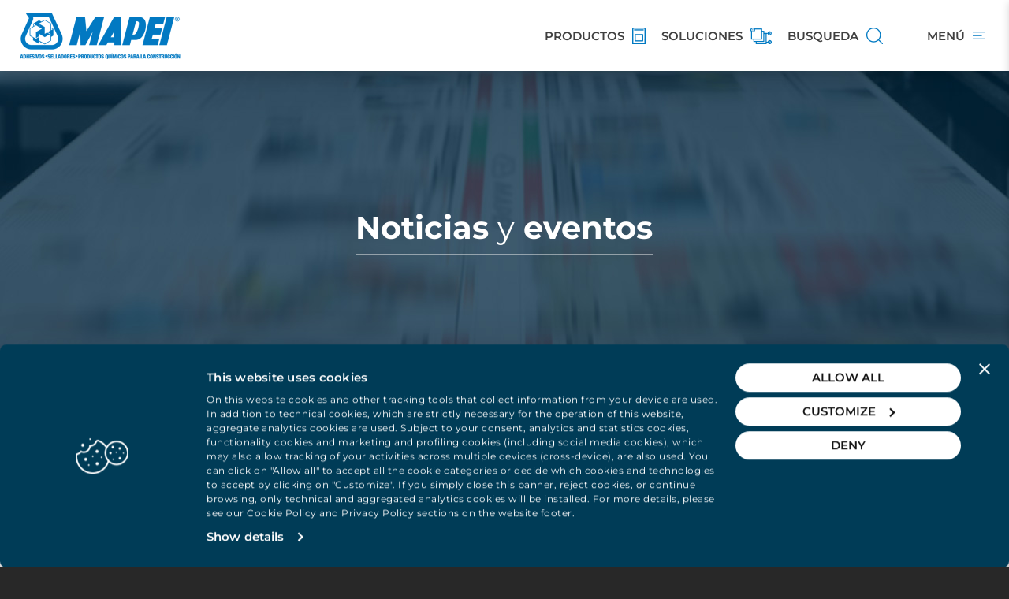

--- FILE ---
content_type: text/html; charset=utf-8
request_url: https://www.mapei.com/us/es-us/noticias-y-eventos?tag=big-sun-holdings
body_size: 25781
content:
 <!DOCTYPE html> <html lang="es-US"> <head> <meta charset="utf-8" /> <meta http-equiv="X-UA-Compatible" content="IE=edge,chrome=1" /> <meta name="viewport" content="width=device-width, initial-scale=1, maximum-scale=1.0, user-scalable=0" /> <title>
	Noticias y eventos | Mapei
</title> <link rel="apple-touch-icon" sizes="180x180" href="/apple-touch-icon.png"> <link rel="icon" type="image/png" sizes="32x32" href="/favicon-32x32.png"> <link rel="icon" type="image/png" sizes="16x16" href="/favicon-16x16.png"> <link rel="manifest" href="/manifest.json"> <link rel="mask-icon" href="/safari-pinned-tab.svg" color="#0079c2"> <meta name="msapplication-TileColor" content="#ffffff"> <meta name="theme-color" content="#ffffff"> <script id="Cookiebot" src="https://consent.cookiebot.com/uc.js" data-cbid="27f71865-8a54-4c4e-bf32-09cc41386039" type="text/javascript" async></script> <link rel="preload" href="https://cdnmedia.mapei.com/ResourcePackages/Mapei/assets/dist/fonts/Montserrat/JTUQjIg1_i6t8kCHKm459WxRxC7mw9c.woff2" as="font" type="font/woff2" crossorigin> <link rel="preload" href="https://cdnmedia.mapei.com/ResourcePackages/Mapei/assets/dist/fonts/Montserrat/JTUQjIg1_i6t8kCHKm459WxRxi7mw9c.woff2" as="font" type="font/woff2" crossorigin> <link rel="preload" href="https://cdnmedia.mapei.com/ResourcePackages/Mapei/assets/dist/fonts/Montserrat/JTUQjIg1_i6t8kCHKm459WxRxy7mw9c.woff2" as="font" type="font/woff2" crossorigin> <link rel="preload" href="https://cdnmedia.mapei.com/ResourcePackages/Mapei/assets/dist/fonts/Montserrat/JTUQjIg1_i6t8kCHKm459WxRyS7m.woff2" as="font" type="font/woff2" crossorigin> <link rel="preload" href="https://cdnmedia.mapei.com/ResourcePackages/Mapei/assets/dist/fonts/Montserrat/JTUQjIg1_i6t8kCHKm459WxRzS7mw9c.woff2" as="font" type="font/woff2" crossorigin> <link rel="preload" href="https://cdnmedia.mapei.com/ResourcePackages/Mapei/assets/dist/fonts/Montserrat/JTUSjIg1_i6t8kCHKm459W1hyzbi.woff2" as="font" type="font/woff2" crossorigin> <link rel="preload" href="https://cdnmedia.mapei.com/ResourcePackages/Mapei/assets/dist/fonts/Montserrat/JTUSjIg1_i6t8kCHKm459Wdhyzbi.woff2" as="font" type="font/woff2" crossorigin> <link rel="preload" href="https://cdnmedia.mapei.com/ResourcePackages/Mapei/assets/dist/fonts/Montserrat/JTUSjIg1_i6t8kCHKm459Wlhyw.woff2" as="font" type="font/woff2" crossorigin> <link rel="preload" href="https://cdnmedia.mapei.com/ResourcePackages/Mapei/assets/dist/fonts/Montserrat/JTUSjIg1_i6t8kCHKm459WRhyzbi.woff2" as="font" type="font/woff2" crossorigin> <link rel="preload" href="https://cdnmedia.mapei.com/ResourcePackages/Mapei/assets/dist/fonts/Montserrat/JTUSjIg1_i6t8kCHKm459WZhyzbi.woff2" as="font" type="font/woff2" crossorigin> <link href="https://cdnmedia.mapei.com/ResourcePackages/Mapei/assets/dist/fontmontserrat/css/font-montserrat.min.css" rel="stylesheet" type="text/css" /><link href="https://cdnmedia.mapei.com/ResourcePackages/Mapei/assets/dist/css/main.ae5fbe0c.min.css" rel="stylesheet" type="text/css" /> <script id="8e982755-1ab8-4a27-822f-e4c715077187" type="application/json">{"Culture":{"Data":{"DisplayName":"Spanish (United States)","Name":"es-US"},"Ui":{"DisplayName":"Spanish (United States)","Name":"es-US"}},"Site":{"Id":"e9e8da71-79c5-62e4-9128-ff01007028e9","Name":"USA","Pages":{"Home":"https://www.mapei.com/us/en-us/home-page"}}}</script> <script type="text/javascript" src="https://cdnmedia.mapei.com/ResourcePackages/Mapei/assets/dist/js/project.a790cbac.min.js"></script> <script type="text/javascript">
        //generic function - cookie
        function createCookie(name, value, hours) {
            var expires;
            if (hours) {
                var date = new Date();
                date.setTime(date.getTime() + (hours * 60 * 60 * 1000));
                expires = "; expires=" + date.toGMTString();
            }
            else {
                expires = "";
            }
            document.cookie = name + "=" + value + expires + "; path=/";
        }

        function getCookie(name) {
            var value = "; " + document.cookie;
            var parts = value.split("; " + name + "=");
            if (parts.length == 2) return parts.pop().split(";").shift();
        }

        // trace navigation history and trace registration from event
        function traceNavigationHistory() {
            var cookieName = 'portalNavigation';
            var cookieDuration = 24;
            var cookieTraceItems = 10;

            if (document.cookie.indexOf(cookieName) == -1) {
                createCookie(cookieName, window.location.href, cookieDuration);
            }

            var navigation = getCookie(cookieName);

            var paths = navigation.split('|');

            if(paths.length == 0) {
                paths.push(window.location.href);
            } else {
                if(paths[paths.length - 1] != window.location.href) {
                    paths.push(window.location.href);
                }
            }

            if (paths.length > cookieTraceItems) {
                paths.splice(0, 1);
            }

            navigation = paths.join('|');

            createCookie(cookieName, navigation, cookieDuration);
        }

        function traceRegistrationFromEvent() {
            var cookieName = 'portalRegistrationFromEvent';
            var cookieDuration = 1;

            createCookie(cookieName, window.location.href, cookieDuration);
        }
        //

        $(document).ready(function () {
            traceNavigationHistory();
        });
    </script> <!--Google Tag Manager --> <script>(function (w, d, s, l, i) { w[l] = w[l] || []; w[l].push({ 'gtm.start': new Date().getTime(), event: 'gtm.js' }); var f = d.getElementsByTagName(s)[0], j = d.createElement(s), dl = l != 'dataLayer' ? '&l=' + l : ''; j.async = true; j.src = 'https://sgtm.mapei.com/gtm.js?id=' + i + dl; f.parentNode.insertBefore(j, f); })(window, document, 'script', 'dataLayer', 'GTM-K8CJTKW');</script> <!--End Google Tag Manager --> <meta property="og:title" content="Noticias y eventos" /><meta property="og:url" content="https://www.mapei.com/us/es-us/noticias-y-eventos" /><meta property="og:type" content="website" /><meta property="og:site_name" content="USA" /><meta property="og:image" content="https://cdnmedia.mapei.com/images/librariesprovider10/news-images-usa/news-banner.jpg?sfvrsn=c200b575_4" /><link rel="canonical" href="https://www.mapei.com/us/es-us/noticias-y-eventos" /><meta name="Generator" content="Sitefinity 14.4.8146.0 DX" /></head> <body class="bg-dark"> <!--Google Tag Manager (noscript) --> <noscript><iframe src="https://sgtm.mapei.com/ns.html?id=GTM-K8CJTKW" height="0" width="0" style="display:none;visibility:hidden"></iframe></noscript> <!--End Google Tag Manager (noscript) -->  <div class="hidden"> 


    <script>
        $(document).ready(function () {
            let userStatus = checkUserLoggedIn() ? 'logged-in' : 'not-logged';

            window.dataLayer = window.dataLayer || [];
            window.dataLayer.push({
                'pageLang': 'es-US',
                'pageType': 'other',
                'userLoginStatus': userStatus
            });
        });
    </script>

    <script>
        var siteMapsPages = [{"Id":"6894db71-79c5-62e4-9128-ff01007028e9","Title":"Noticias y eventos"},{"Id":"eae8da71-79c5-62e4-9128-ff01007028e9","Title":"USA"}];
    </script>


 </div> <div id="site-header-new"> 



    <div class="top-organize-menu d-flex justify-content-between align-items-center bg-white" style="">
        <div class="top-organize-menu__logo">
                <a class="top-organize-menu__logo-link hidden-xs" href="https://www.mapei.com/us/es-us/pagina-de-inicio" id="logoDesktop">
                    <img class="top-organize-menu__logo-img" alt="logo-header-mx" src="https://cdnmedia.mapei.com/images/librariesprovider10/default-album/logo-header-mx.png?sfvrsn=22562872_2" height="60" />
                </a>
                <script type="application/ld+json">
                {
                    "@context": "https://schema.org",
                    "@type": "Organization",
                    "name": "",
                    "url": "https://www.mapei.com/us/es-us/pagina-de-inicio",
                    "logo": "https://cdnmedia.mapei.com/images/librariesprovider10/default-album/logo-header-mx.png?sfvrsn=22562872_2",
                    "address": {
                       "@type": "PostalAddress",
                       "streetAddress": "",
                       "addressLocality": "",
                       "postalCode": "",
                       "addressCountry": ""
                       },
                      "description": "",
                      "brand": {
                      "@type": "Brand",
                       "name": "",
                      "url": "https://www.mapei.com/us/es-us/pagina-de-inicio",
                      "logo": "https://cdnmedia.mapei.com/images/librariesprovider10/default-album/logo-header-mx.png?sfvrsn=22562872_2",
                      "description": ""
                      }
                }
                </script>
                            <a class="top-organize-menu__logo-link visible-xs" href="https://www.mapei.com/us/es-us/pagina-de-inicio" id="logoMobile">
                    <img class="top-organize-menu__logo-img" alt="" src="https://cdnmedia.mapei.com/images/librariesprovider10/default-album/logo-mobile.png?sfvrsn=37b44a76_2" width="180" />
                </a>
        </div>
        <div class="top-organize-menu__btn-list d-flex">

                <a class="top-organize-menu__btn-link top-organize-menu__btn-link--dynamic-link d-flex align-items-center " data-name="PRODUCTOS" target="_self" href="https://www.mapei.com/us/es-us/productos-y-soluciones">
                    <span class="top-organize-menu__btn-label text-uppercase ">PRODUCTOS</span>
                    <img class="top-organize-menu__btn-icon" title="PRODUCTOS" src="https://cdnmedia.mapei.com/images/products.png?sfvrsn=c879b888_85" height="21" />
                </a>
                <a class="top-organize-menu__btn-link top-organize-menu__btn-link--dynamic-link d-flex align-items-center hidden-xs" data-name="SOLUCIONES" target="_self" href="https://www.mapei.com/us/es-us/productos-y-soluciones/nuestras-soluciones">
                    <span class="top-organize-menu__btn-label text-uppercase hidden-xs">SOLUCIONES</span>
                    <img class="top-organize-menu__btn-icon" title="SOLUCIONES" src="https://cdnmedia.mapei.com/images/solutions76a2ea8579c562e49128ff01007028e9.png?sfvrsn=c979b888_75" height="21" />
                </a>
                <a class="top-organize-menu__btn-link top-organize-menu__btn-link--dynamic-link d-flex align-items-center " data-name="BUSQUEDA" target="_self" href="#/(productSearch:product-search/(productSearchContainer:products))">
                    <span class="top-organize-menu__btn-label text-uppercase hidden-xs">BUSQUEDA</span>
                    <img class="top-organize-menu__btn-icon" title="BUSQUEDA" src="https://cdnmedia.mapei.com/images/global.png?sfvrsn=ca79b888_83" height="21" />
                </a>

            <div class="top-organize-menu__btn-link top-organize-menu__btn-link--menu d-flex align-items-center" id="openSidebarOrganizeMenuLink">
                <span class="top-organize-menu__btn-label text-uppercase hidden-xs">Men&#250;</span>
                <img class="top-organize-menu__btn-icon top-organize-menu__btn-icon--menu" title="Menu" src="https://cdnmedia.mapei.com/ResourcePackages/Mapei/assets/dist/images/icons/icon-menu.svg" height="10" />
            </div>
            <div class="top-organize-menu__btn-link top-organize-menu__btn-link--menu-close d-flex align-items-center hide-mobile hide-desktop" id="closeSidebarOrganizeMenuLink">
                <button class="top-organize-menu__btn-close btn-close-sidebar" type="button">
                    <span class="sidebar-organize-menu__icon-close mapei-icon-x"></span>
                </button>
            </div>
        </div>
    </div>
    <script type="text/javascript">

        function dataLayerPushTopMenu(clickedVoice) {
            window.dataLayer = window.dataLayer || [];
            window.dataLayer.push({
                'event': 'click-menu-top-nav',
                'clickedVoice': clickedVoice.toLowerCase()
            });
        }

        $(document).ready(function () {
            $('#openSidebarOrganizeMenuLink').on("click", function () {
                dataLayerPushTopMenu('hamburger');
            });

            $('.top-organize-menu__btn-link--dynamic-link').on("click", function () {
                let buttonName = $(this).attr('data-name');
                dataLayerPushTopMenu(buttonName);
            });
        })

    </script>
 </div> <div class="site-sidebar-navigation"> 

    
    <div class="sidebar-organize-menu offcanvas offcanvas-end" tabindex="-1" id="SidebarOrganizeMenu" aria-labelledby="sidebarOrganizeMenuLabel" role="dialog" style="visibility: visible;">
        <div class="sidebar-organize-menu__mobile-section d-flex d-sm-block justify-content-between align-items-start">
            <div class="sidebar-organize-menu__header offcanvas-header d-flex align-items-start justify-content-between">
                <a class="sidebar-organize-menu__btn-search d-flex align-items-center justify-content-between" href="#/(productSearch:product-search/(productSearchContainer:products))">
                    <span class="sidebar-organize-menu__btn-search-label">B&#250;squeda</span>
                    <span class="sidebar-organize-menu__btn-search-icon mapei-icon-search"></span>
                </a>
                <button class="sidebar-organize-menu__btn-close btn-close-sidebar" type="button">
                    <span class="sidebar-organize-menu__icon-close mapei-icon-x"></span>
                </button>
            </div>
            <div class="sidebar-organize-menu__login-language sidebar-organize-menu__login-language--closed section-login-language">
                <div class="sidebar-organize-menu__login-language-content d-flex align-items-center justify-content-between">
                    <div id="sidebar-login" class="sidebar-organize-menu__login-content order-2 order-sm-1">
                    </div>
                    <div id="sidebar-language-selector" class="sidebar-organize-menu__language-content order-1 order-sm-2">
                    </div>
                </div>
            </div>
        </div>
        <div class="sidebar-organize-menu__body offcanvas-body d-flex flex-column">
            <div class="sidebar-organize-menu__navigation section-navigation">
                <div class="sidebar-organize-menu__navigation-content">
                        <div id="parentNavigation" class="sidebar-organize-menu__navigation-panel panel-group" role="tablist" aria-multiselectable="true">
                                    <div class="sidebar-organize-menu__item sidebar-organize-menu__item--tree panel panel-default">
                                        <div class="sidebar-organize-menu__item-heading panel-heading" role="tab" id="heading6534eb85-79c5-62e4-9128-ff01007028e9">
                                            <div class="sidebar-organize-menu__item-title panel-title">
                                                <a id="link6534eb85-79c5-62e4-9128-ff01007028e9" class="sidebar-organize-menu__item-link sidebar-organize-menu__item-link--collapsed collapsed d-flex align-items-center justify-content-between" data-mp-level="0" data-mp-nodeid="" role="button" data-toggle="collapse" data-parent="#parentNavigation" href="#collapse6534eb85-79c5-62e4-9128-ff01007028e9" aria-expanded="true" aria-controls="collapse6534eb85-79c5-62e4-9128-ff01007028e9" style="color:#000000">
                                                    <span class="sidebar-organize-menu__item-link-text">PRODUCTOS</span>
                                                    <span class="sidebar-organize-menu__item-link-icon mapei-icon-chevron-down"></span>
                                                </a>
                                            </div>
                                        </div>
                                        <div id="collapse6534eb85-79c5-62e4-9128-ff01007028e9" class="sidebar-organize-menu__item-panel panel-collapse collapse" role="tabpanel" aria-labelledby="heading6534eb85-79c5-62e4-9128-ff01007028e9">
                                            <div class="sidebar-organize-menu__item-panel-body panel-body">
                                                <ul class="sidebar-organize-menu__item-list-level-2">
                                                    <li class="sidebar-organize-menu__item-level-2">
                                                        <a class="sidebar-organize-menu__item-level-2-link sidebar-organize-menu__item-level-2-link--levelup d-flex align-items-center justify-content-start" data-voice_lvl1="PRODUCTOS" data-voice_lvl2="B&#250;squeda por l&#237;neas de productos" data-voice_lvl3="-" data-mp-level="1" data-mp-nodeid="" href="#/(productSearch:product-search/(productSearchContainer:lines))" target="_self">
                                                            <span class="sidebar-organize-menu__item-level-2-link-icon">
                                                                    <img class="sidebar-organize-menu__item-level-2-link-img" src="https://cdnmedia.mapei.com/images/23fd002a-c5d2-4c2f-a754-faaba99157c4.png?sfvrsn=c17bb888_81" alt="B&#250;squeda por l&#237;neas de productos" />
                                                            </span>
                                                            <span class="sidebar-organize-menu__item-level-2-link-text">B&#250;squeda por l&#237;neas de productos</span>
                                                            <span class="sidebar-organize-menu__item-level-2-link-arrow mapei-icon-arrow-right"></span>
                                                        </a>
                                                    </li>
                                                            <li class="sidebar-organize-menu__item-level-2">
                                                                <a id="linka734eb85-79c5-62e4-9128-ff01007028e9" class="sidebar-organize-menu__item-level-2-link d-flex align-items-center justify-content-start" data-voice_lvl1="PRODUCTOS" data-voice_lvl2="Todas las l&#237;neas de productos"  data-voice_lvl3="-" data-mp-level="1" data-mp-parentid="link6534eb85-79c5-62e4-9128-ff01007028e9" data-mp-nodeid="453bdb71-79c5-62e4-9128-ff01007028e9" href="https://www.mapei.com/us/es-us/productos-y-soluciones/lineas-de-productos" target="_self">
                                                                    <span class="sidebar-organize-menu__item-level-2-link-icon">
                                                                            <img class="sidebar-organize-menu__item-level-2-link-img" src="https://cdnmedia.mapei.com/images/31aac59c-cc7c-4399-8f1a-5c63c918e9a1.png?sfvrsn=3c7ab888_85" alt="Todas las l&#237;neas de productos" />
                                                                    </span>
                                                                    <span class="sidebar-organize-menu__item-level-2-link-text">Todas las l&#237;neas de productos</span>
                                                                </a>
                                                            </li>
                                                            <li class="sidebar-organize-menu__item-level-2">
                                                                <a id="link0c35eb85-79c5-62e4-9128-ff01007028e9" class="sidebar-organize-menu__item-level-2-link d-flex align-items-center justify-content-start" data-voice_lvl1="PRODUCTOS" data-voice_lvl2="B&#250;squeda de productos"  data-voice_lvl3="-" data-mp-level="1" data-mp-parentid="link6534eb85-79c5-62e4-9128-ff01007028e9" data-mp-nodeid="" href="#/(productSearch:product-search/(productSearchContainer:products))" target="_self">
                                                                    <span class="sidebar-organize-menu__item-level-2-link-icon">
                                                                            <img class="sidebar-organize-menu__item-level-2-link-img" src="https://cdnmedia.mapei.com/images/all-products1f35eb8579c562e49128ff01007028e9e1e6ed8579c562e49128ff01007028e9.png?sfvrsn=d805b888_85" alt="B&#250;squeda de productos" />
                                                                    </span>
                                                                    <span class="sidebar-organize-menu__item-level-2-link-text">B&#250;squeda de productos</span>
                                                                </a>
                                                            </li>
                                                            <li class="sidebar-organize-menu__item-level-2">
                                                                <a id="link4d36eb85-79c5-62e4-9128-ff01007028e9" class="sidebar-organize-menu__item-level-2-link d-flex align-items-center justify-content-start" data-voice_lvl1="PRODUCTOS" data-voice_lvl2="Biblioteca de informaci&#243;n del producto"  data-voice_lvl3="-" data-mp-level="1" data-mp-parentid="link6534eb85-79c5-62e4-9128-ff01007028e9" data-mp-nodeid="ed935579-79c5-62e4-9128-ff01007028e9" href="https://www.mapei.com/us/es-us/herramientas-y-descargas/biblioteca-de-informacion-de-producto" target="_self">
                                                                    <span class="sidebar-organize-menu__item-level-2-link-icon">
                                                                            <img class="sidebar-organize-menu__item-level-2-link-img" src="https://cdnmedia.mapei.com/images/new-menu-icons/side-menu/product-information-library.png?sfvrsn=7f7bb888_17" alt="Biblioteca de informaci&#243;n del producto" />
                                                                    </span>
                                                                    <span class="sidebar-organize-menu__item-level-2-link-text">Biblioteca de informaci&#243;n del producto</span>
                                                                </a>
                                                            </li>
                                                            <li class="sidebar-organize-menu__item-level-2">
                                                                <a id="link267eeb85-79c5-62e4-9128-ff01007028e9" class="sidebar-organize-menu__item-level-2-link d-flex align-items-center justify-content-start" data-voice_lvl1="PRODUCTOS" data-voice_lvl2="En el foco" data-voice_lvl3="-" data-mp-level="1" data-mp-parentid="link6534eb85-79c5-62e4-9128-ff01007028e9" data-mp-nodeid="0d298a78-79c5-62e4-9128-ff01007028e9" href="https://www.mapei.com/us/es-us/productos-y-soluciones/en-el-foco" target="_self">
                                                                    <span class="sidebar-organize-menu__item-level-2-link-icon">
                                                                            <img class="sidebar-organize-menu__item-level-2-link-img" src="https://cdnmedia.mapei.com/images/in-the-spotlight.png?sfvrsn=2f78b888_37" alt="En el foco" />
                                                                    </span>
                                                                    <span class="sidebar-organize-menu__item-level-2-link-text">En el foco</span>
                                                                </a>
                                                                <ul class="sidebar-organize-menu__item-list-level-3">
                                                                        <li class="sidebar-organize-menu__item-level-3">
                                                                            <a id="linkf3bcec85-79c5-62e4-9128-ff01007028e9" class="sidebar-organize-menu__item-level-3-link" data-voice_lvl1="PRODUCTOS" data-voice_lvl2="En el foco" data-voice_lvl3="Sistemas para instalar losetas de vinilo de lujo (LVT) en entornos h&#250;medos" data-mp-level="2" data-mp-parentid="link267eeb85-79c5-62e4-9128-ff01007028e9" data-mp-nodeid="9911237f-79c5-62e4-9128-ff01007028e9" href="https://www.mapei.com/us/es-us/productos-y-soluciones/en-el-foco/sistemas-para-instalar-losetas-de-vinilo-de-lujo-en-entornos-humedos" target="_self">Sistemas para instalar losetas de vinilo de lujo (LVT) en entornos h&#250;medos</a>
                                                                        </li>
                                                                        <li class="sidebar-organize-menu__item-level-3">
                                                                            <a id="link07bdec85-79c5-62e4-9128-ff01007028e9" class="sidebar-organize-menu__item-level-3-link" data-voice_lvl1="PRODUCTOS" data-voice_lvl2="En el foco" data-voice_lvl3="Soluciones de cuidado y mantenimiento" data-mp-level="2" data-mp-parentid="link267eeb85-79c5-62e4-9128-ff01007028e9" data-mp-nodeid="c314327d-79c5-62e4-9128-ff01007028e9" href="https://www.mapei.com/us/es-us/productos-y-soluciones/en-el-foco/soluciones-de-cuidado-y-mantenimiento" target="_self">Soluciones de cuidado y mantenimiento</a>
                                                                        </li>
                                                                        <li class="sidebar-organize-menu__item-level-3">
                                                                            <a id="link22bdec85-79c5-62e4-9128-ff01007028e9" class="sidebar-organize-menu__item-level-3-link" data-voice_lvl1="PRODUCTOS" data-voice_lvl2="En el foco" data-voice_lvl3="Soluciones de mortero para reparaci&#243;n de concreto" data-mp-level="2" data-mp-parentid="link267eeb85-79c5-62e4-9128-ff01007028e9" data-mp-nodeid="37c7267d-79c5-62e4-9128-ff01007028e9" href="https://www.mapei.com/us/es-us/productos-y-soluciones/en-el-foco/mortero-para-reparacion-de-concreto" target="_self">Soluciones de mortero para reparaci&#243;n de concreto</a>
                                                                        </li>
                                                                        <li class="sidebar-organize-menu__item-level-3">
                                                                            <a id="link38bdec85-79c5-62e4-9128-ff01007028e9" class="sidebar-organize-menu__item-level-3-link" data-voice_lvl1="PRODUCTOS" data-voice_lvl2="En el foco" data-voice_lvl3="Soluciones para losetas de porcelana calibrada" data-mp-level="2" data-mp-parentid="link267eeb85-79c5-62e4-9128-ff01007028e9" data-mp-nodeid="0078607c-79c5-62e4-9128-ff01007028e9" href="https://www.mapei.com/us/es-us/productos-y-soluciones/en-el-foco/soluciones-para-losetas-de-porcelana-calibrada" target="_self">Soluciones para losetas de porcelana calibrada</a>
                                                                        </li>
                                                                        <li class="sidebar-organize-menu__item-level-3">
                                                                            <a id="link4bbdec85-79c5-62e4-9128-ff01007028e9" class="sidebar-organize-menu__item-level-3-link" data-voice_lvl1="PRODUCTOS" data-voice_lvl2="En el foco" data-voice_lvl3="Keraflex: Morteros mejorados con pol&#237;meros" data-mp-level="2" data-mp-parentid="link267eeb85-79c5-62e4-9128-ff01007028e9" data-mp-nodeid="9ad7257b-79c5-62e4-9128-ff01007028e9" href="https://www.mapei.com/us/es-us/productos-y-soluciones/en-el-foco/morteros-keraflex" target="_self">Keraflex: Morteros mejorados con pol&#237;meros</a>
                                                                        </li>
                                                                        <li class="sidebar-organize-menu__item-level-3">
                                                                            <a id="link60bdec85-79c5-62e4-9128-ff01007028e9" class="sidebar-organize-menu__item-level-3-link" data-voice_lvl1="PRODUCTOS" data-voice_lvl2="En el foco" data-voice_lvl3="Productos de reducci&#243;n de sonido para pisos" data-mp-level="2" data-mp-parentid="link267eeb85-79c5-62e4-9128-ff01007028e9" data-mp-nodeid="4aaa0679-79c5-62e4-9128-ff01007028e9" href="https://www.mapei.com/us/es-us/productos-y-soluciones/en-el-foco/productos-de-reduccion-de-sonido" target="_self">Productos de reducci&#243;n de sonido para pisos</a>
                                                                        </li>
                                                                        <li class="sidebar-organize-menu__item-level-3">
                                                                            <a id="link75bdec85-79c5-62e4-9128-ff01007028e9" class="sidebar-organize-menu__item-level-3-link" data-voice_lvl1="PRODUCTOS" data-voice_lvl2="En el foco" data-voice_lvl3="Soluciones de Pisos de Madera" data-mp-level="2" data-mp-parentid="link267eeb85-79c5-62e4-9128-ff01007028e9" data-mp-nodeid="f9f44282-79c5-62e4-9128-ff01007028e9" href="https://www.mapei.com/us/es-us/productos-y-soluciones/en-el-foco/soluciones-de-pisos-de-madera" target="_self">Soluciones de Pisos de Madera</a>
                                                                        </li>
                                                                        <li class="sidebar-organize-menu__item-level-3">
                                                                            <a id="link8ebdec85-79c5-62e4-9128-ff01007028e9" class="sidebar-organize-menu__item-level-3-link" data-voice_lvl1="PRODUCTOS" data-voice_lvl2="En el foco" data-voice_lvl3="Impermeabilizaci&#243;n para losetas y piedras" data-mp-level="2" data-mp-parentid="link267eeb85-79c5-62e4-9128-ff01007028e9" data-mp-nodeid="57639582-79c5-62e4-9128-ff01007028e9" href="https://www.mapei.com/us/es-us/productos-y-soluciones/en-el-foco/impermeabilizacion-para-losetas-y-piedras" target="_self">Impermeabilizaci&#243;n para losetas y piedras</a>
                                                                        </li>
                                                                        <li class="sidebar-organize-menu__item-level-3">
                                                                            <a id="linka7bdec85-79c5-62e4-9128-ff01007028e9" class="sidebar-organize-menu__item-level-3-link" data-voice_lvl1="PRODUCTOS" data-voice_lvl2="En el foco" data-voice_lvl3="Planitop 3D [NA]: Mortero de impresi&#243;n 3D" data-mp-level="2" data-mp-parentid="link267eeb85-79c5-62e4-9128-ff01007028e9" data-mp-nodeid="71479782-79c5-62e4-9128-ff01007028e9" href="https://www.mapei.com/us/es-us/productos-y-soluciones/en-el-foco/planitop-3d-na-mortero-impresion-3d" target="_self">Planitop 3D [NA]: Mortero de impresi&#243;n 3D</a>
                                                                        </li>
                                                                        <li class="sidebar-organize-menu__item-level-3">
                                                                            <a id="linkc6bdec85-79c5-62e4-9128-ff01007028e9" class="sidebar-organize-menu__item-level-3-link" data-voice_lvl1="PRODUCTOS" data-voice_lvl2="En el foco" data-voice_lvl3="Pisos cementosos y micro capas finales" data-mp-level="2" data-mp-parentid="link267eeb85-79c5-62e4-9128-ff01007028e9" data-mp-nodeid="6cb22383-79c5-62e4-9128-ff01007028e9" href="https://www.mapei.com/us/es-us/productos-y-soluciones/en-el-foco/sistema-ultratop-loft" target="_self">Pisos cementosos y micro capas finales</a>
                                                                        </li>
                                                                        <li class="sidebar-organize-menu__item-level-3">
                                                                            <a id="linkf2bdec85-79c5-62e4-9128-ff01007028e9" class="sidebar-organize-menu__item-level-3-link" data-voice_lvl1="PRODUCTOS" data-voice_lvl2="En el foco" data-voice_lvl3="Sistema CUBE: Soluciones de construcci&#243;n sostenible" data-mp-level="2" data-mp-parentid="link267eeb85-79c5-62e4-9128-ff01007028e9" data-mp-nodeid="710f5583-79c5-62e4-9128-ff01007028e9" href="https://www.mapei.com/us/es-us/productos-y-soluciones/en-el-foco/sistema-cube" target="_self">Sistema CUBE: Soluciones de construcci&#243;n sostenible</a>
                                                                        </li>
                                                                        <li class="sidebar-organize-menu__item-level-3">
                                                                            <a id="link17beec85-79c5-62e4-9128-ff01007028e9" class="sidebar-organize-menu__item-level-3-link" data-voice_lvl1="PRODUCTOS" data-voice_lvl2="En el foco" data-voice_lvl3="Sistemas de ducha Mapeguard" data-mp-level="2" data-mp-parentid="link267eeb85-79c5-62e4-9128-ff01007028e9" data-mp-nodeid="fe710e85-79c5-62e4-9128-ff01007028e9" href="https://www.mapei.com/us/es-us/productos-y-soluciones/en-el-foco/sistemas-de-ducha-mapeguard" target="_self">Sistemas de ducha Mapeguard</a>
                                                                        </li>
                                                                        <li class="sidebar-organize-menu__item-level-3">
                                                                            <a id="link2abeec85-79c5-62e4-9128-ff01007028e9" class="sidebar-organize-menu__item-level-3-link" data-voice_lvl1="PRODUCTOS" data-voice_lvl2="En el foco" data-voice_lvl3="Productos Aprobados DOT" data-mp-level="2" data-mp-parentid="link267eeb85-79c5-62e4-9128-ff01007028e9" data-mp-nodeid="f1f22c85-79c5-62e4-9128-ff01007028e9" href="https://www.mapei.com/us/es-us/productos-y-soluciones/en-el-foco/productos-aprobados-dot" target="_self">Productos Aprobados DOT</a>
                                                                        </li>
                                                                        <li class="sidebar-organize-menu__item-level-3">
                                                                            <a id="link43beec85-79c5-62e4-9128-ff01007028e9" class="sidebar-organize-menu__item-level-3-link" data-voice_lvl1="PRODUCTOS" data-voice_lvl2="En el foco" data-voice_lvl3="Fibras para concreto" data-mp-level="2" data-mp-parentid="link267eeb85-79c5-62e4-9128-ff01007028e9" data-mp-nodeid="97ef2d85-79c5-62e4-9128-ff01007028e9" href="https://www.mapei.com/us/es-us/productos-y-soluciones/en-el-foco/fibras-para-concreto" target="_self">Fibras para concreto</a>
                                                                        </li>
                                                                        <li class="sidebar-organize-menu__item-level-3">
                                                                            <a id="link73beec85-79c5-62e4-9128-ff01007028e9" class="sidebar-organize-menu__item-level-3-link" data-voice_lvl1="PRODUCTOS" data-voice_lvl2="En el foco" data-voice_lvl3="Ultracoat ReNewIt: Recubrimiento para madera y pisos resilientes" data-mp-level="2" data-mp-parentid="link267eeb85-79c5-62e4-9128-ff01007028e9" data-mp-nodeid="71575b85-79c5-62e4-9128-ff01007028e9" href="https://www.mapei.com/us/es-us/productos-y-soluciones/en-el-foco/ultracoat-renewit" target="_self">Ultracoat ReNewIt: Recubrimiento para madera y pisos resilientes</a>
                                                                        </li>
                                                                        <li class="sidebar-organize-menu__item-level-3">
                                                                            <a id="link1ebfec85-79c5-62e4-9128-ff01007028e9" class="sidebar-organize-menu__item-level-3-link" data-voice_lvl1="PRODUCTOS" data-voice_lvl2="En el foco" data-voice_lvl3="Adhesivo para m&#250;ltiples pisos" data-mp-level="2" data-mp-parentid="link267eeb85-79c5-62e4-9128-ff01007028e9" data-mp-nodeid="75b87785-79c5-62e4-9128-ff01007028e9" href="https://www.mapei.com/us/es-us/productos-y-soluciones/en-el-foco/adhesivo-para-multiples-pisos" target="_self">Adhesivo para m&#250;ltiples pisos</a>
                                                                        </li>
                                                                        <li class="sidebar-organize-menu__item-level-3">
                                                                            <a id="link31bfec85-79c5-62e4-9128-ff01007028e9" class="sidebar-organize-menu__item-level-3-link" data-voice_lvl1="PRODUCTOS" data-voice_lvl2="En el foco" data-voice_lvl3="Piso interior para gimnasio" data-mp-level="2" data-mp-parentid="link267eeb85-79c5-62e4-9128-ff01007028e9" data-mp-nodeid="10d69e85-79c5-62e4-9128-ff01007028e9" href="https://www.mapei.com/us/es-us/productos-y-soluciones/en-el-foco/piso-interior-para-gimnasio" target="_self">Piso interior para gimnasio</a>
                                                                        </li>
                                                                        <li class="sidebar-organize-menu__item-level-3">
                                                                            <a id="link53bfec85-79c5-62e4-9128-ff01007028e9" class="sidebar-organize-menu__item-level-3-link" data-voice_lvl1="PRODUCTOS" data-voice_lvl2="En el foco" data-voice_lvl3="Sistema Mapecrete: Soluci&#243;n de concreto de contracci&#243;n compensada" data-mp-level="2" data-mp-parentid="link267eeb85-79c5-62e4-9128-ff01007028e9" data-mp-nodeid="150c9f85-79c5-62e4-9128-ff01007028e9" href="https://www.mapei.com/us/es-us/productos-y-soluciones/en-el-foco/sistema-mapecrete" target="_self">Sistema Mapecrete: Soluci&#243;n de concreto de contracci&#243;n compensada</a>
                                                                        </li>
                                                                        <li class="sidebar-organize-menu__item-level-3">
                                                                            <a id="link66bfec85-79c5-62e4-9128-ff01007028e9" class="sidebar-organize-menu__item-level-3-link" data-voice_lvl1="PRODUCTOS" data-voice_lvl2="En el foco" data-voice_lvl3="Sistemas de instalaci&#243;n de c&#233;sped sint&#233;tico" data-mp-level="2" data-mp-parentid="link267eeb85-79c5-62e4-9128-ff01007028e9" data-mp-nodeid="113ac785-79c5-62e4-9128-ff01007028e9" href="https://www.mapei.com/us/es-us/productos-y-soluciones/en-el-foco/sistemas-instalacion-cesped-sintetico" target="_self">Sistemas de instalaci&#243;n de c&#233;sped sint&#233;tico</a>
                                                                        </li>
                                                                        <li class="sidebar-organize-menu__item-level-3">
                                                                            <a id="link7cbfec85-79c5-62e4-9128-ff01007028e9" class="sidebar-organize-menu__item-level-3-link" data-voice_lvl1="PRODUCTOS" data-voice_lvl2="En el foco" data-voice_lvl3="Materiales de construcci&#243;n exterior de MAPEI" data-mp-level="2" data-mp-parentid="link267eeb85-79c5-62e4-9128-ff01007028e9" data-mp-nodeid="de1adc85-79c5-62e4-9128-ff01007028e9" href="https://www.mapei.com/us/es-us/productos-y-soluciones/en-el-foco/materiales-construccion-exterior" target="_self">Materiales de construcci&#243;n exterior de MAPEI</a>
                                                                        </li>
                                                                        <li class="sidebar-organize-menu__item-level-3">
                                                                            <a id="linkd4e00f86-79c5-62e4-9128-ff01007028e9" class="sidebar-organize-menu__item-level-3-link" data-voice_lvl1="PRODUCTOS" data-voice_lvl2="En el foco" data-voice_lvl3="L&#237;nea Re-Con: Recupere, limpie y recicle concreto" data-mp-level="2" data-mp-parentid="link267eeb85-79c5-62e4-9128-ff01007028e9" data-mp-nodeid="3876e185-79c5-62e4-9128-ff01007028e9" href="https://www.mapei.com/us/es-us/productos-y-soluciones/en-el-foco/linea-re-con" target="_blank">L&#237;nea Re-Con: Recupere, limpie y recicle concreto</a>
                                                                        </li>
                                                                        <li class="sidebar-organize-menu__item-level-3">
                                                                            <a id="linka5243886-79c5-62e4-9128-ff01007028e9" class="sidebar-organize-menu__item-level-3-link" data-voice_lvl1="PRODUCTOS" data-voice_lvl2="En el foco" data-voice_lvl3="Productos de protecci&#243;n contra la corrosi&#243;n" data-mp-level="2" data-mp-parentid="link267eeb85-79c5-62e4-9128-ff01007028e9" data-mp-nodeid="cb96e985-79c5-62e4-9128-ff01007028e9" href="https://www.mapei.com/us/es-us/productos-y-soluciones/en-el-foco/productos-proteccion-contra-corrosion" target="_blank">Productos de protecci&#243;n contra la corrosi&#243;n</a>
                                                                        </li>
                                                                        <li class="sidebar-organize-menu__item-level-3">
                                                                            <a id="link4f0e0687-79c5-62e4-9128-ff01007028e9" class="sidebar-organize-menu__item-level-3-link" data-voice_lvl1="PRODUCTOS" data-voice_lvl2="En el foco" data-voice_lvl3="Productos para construccion subterranea" data-mp-level="2" data-mp-parentid="link267eeb85-79c5-62e4-9128-ff01007028e9" data-mp-nodeid="3c92197d-79c5-62e4-9128-ff01007028e9" href="https://www.mapei.com/us/es-us/productos-para-construccion-subterranea" target="_self">Productos para construccion subterranea</a>
                                                                        </li>
                                                                </ul>
                                                            </li>
                                                </ul>
                                            </div>
                                        </div>
                                    </div>
                                    <div class="sidebar-organize-menu__item sidebar-organize-menu__item--tree panel panel-default">
                                        <div class="sidebar-organize-menu__item-heading panel-heading" role="tab" id="heading82c1ec85-79c5-62e4-9128-ff01007028e9">
                                            <div class="sidebar-organize-menu__item-title panel-title">
                                                <a id="link82c1ec85-79c5-62e4-9128-ff01007028e9" class="sidebar-organize-menu__item-link sidebar-organize-menu__item-link--collapsed collapsed d-flex align-items-center justify-content-between" data-mp-level="0" data-mp-nodeid="8980db71-79c5-62e4-9128-ff01007028e9" role="button" data-toggle="collapse" data-parent="#parentNavigation" href="#collapse82c1ec85-79c5-62e4-9128-ff01007028e9" aria-expanded="true" aria-controls="collapse82c1ec85-79c5-62e4-9128-ff01007028e9" style="color:000000">
                                                    <span class="sidebar-organize-menu__item-link-text">SOLUCIONES</span>
                                                    <span class="sidebar-organize-menu__item-link-icon mapei-icon-chevron-down"></span>
                                                </a>
                                            </div>
                                        </div>
                                        <div id="collapse82c1ec85-79c5-62e4-9128-ff01007028e9" class="sidebar-organize-menu__item-panel panel-collapse collapse" role="tabpanel" aria-labelledby="heading82c1ec85-79c5-62e4-9128-ff01007028e9">
                                            <div class="sidebar-organize-menu__item-panel-body panel-body">
                                                <ul class="sidebar-organize-menu__item-list-level-2">
                                                    <li class="sidebar-organize-menu__item-level-2">
                                                        <a class="sidebar-organize-menu__item-level-2-link sidebar-organize-menu__item-level-2-link--levelup d-flex align-items-center justify-content-start" data-voice_lvl1="SOLUCIONES" data-voice_lvl2="Vaya a SOLUCIONES" data-voice_lvl3="-" data-mp-level="1" data-mp-nodeid="8980db71-79c5-62e4-9128-ff01007028e9" href="https://www.mapei.com/us/es-us/productos-y-soluciones/nuestras-soluciones" target="_self">
                                                            <span class="sidebar-organize-menu__item-level-2-link-icon">
                                                                    <img class="sidebar-organize-menu__item-level-2-link-img" src="https://cdnmedia.mapei.com/images/solutionsda0d1411-07df-4061-9130-00ae643e679d.png?sfvrsn=f7dabf88_66" alt="Vaya a SOLUCIONES" />
                                                            </span>
                                                            <span class="sidebar-organize-menu__item-level-2-link-text">Vaya a SOLUCIONES</span>
                                                            <span class="sidebar-organize-menu__item-level-2-link-arrow mapei-icon-arrow-right"></span>
                                                        </a>
                                                    </li>
                                                            <li class="sidebar-organize-menu__item-level-2">
                                                                <a id="link44c2ec85-79c5-62e4-9128-ff01007028e9" class="sidebar-organize-menu__item-level-2-link d-flex align-items-center justify-content-start" data-voice_lvl1="SOLUCIONES" data-voice_lvl2="Hospitalidad"  data-voice_lvl3="-" data-mp-level="1" data-mp-parentid="link82c1ec85-79c5-62e4-9128-ff01007028e9" data-mp-nodeid="09702079-79c5-62e4-9128-ff01007028e9" href="https://www.mapei.com/us/es-us/productos-y-soluciones/nuestras-soluciones/industria-hotelera" target="_self">
                                                                    <span class="sidebar-organize-menu__item-level-2-link-icon">
                                                                            <img class="sidebar-organize-menu__item-level-2-link-img" src="https://cdnmedia.mapei.com/images/hospitality.png?sfvrsn=c3498688_7" alt="Hospitalidad" />
                                                                    </span>
                                                                    <span class="sidebar-organize-menu__item-level-2-link-text">Hospitalidad</span>
                                                                </a>
                                                            </li>
                                                            <li class="sidebar-organize-menu__item-level-2">
                                                                <a id="linkb6c2ec85-79c5-62e4-9128-ff01007028e9" class="sidebar-organize-menu__item-level-2-link d-flex align-items-center justify-content-start" data-voice_lvl1="SOLUCIONES" data-voice_lvl2="Cuidado m&#233;dico"  data-voice_lvl3="-" data-mp-level="1" data-mp-parentid="link82c1ec85-79c5-62e4-9128-ff01007028e9" data-mp-nodeid="00702079-79c5-62e4-9128-ff01007028e9" href="https://www.mapei.com/us/es-us/productos-y-soluciones/nuestras-soluciones/cuidado-m&#233;dico" target="_self">
                                                                    <span class="sidebar-organize-menu__item-level-2-link-icon">
                                                                            <img class="sidebar-organize-menu__item-level-2-link-img" src="https://cdnmedia.mapei.com/images/healthcare.png?sfvrsn=b8498688_7" alt="Cuidado m&#233;dico" />
                                                                    </span>
                                                                    <span class="sidebar-organize-menu__item-level-2-link-text">Cuidado m&#233;dico</span>
                                                                </a>
                                                            </li>
                                                            <li class="sidebar-organize-menu__item-level-2">
                                                                <a id="link3bc3ec85-79c5-62e4-9128-ff01007028e9" class="sidebar-organize-menu__item-level-2-link d-flex align-items-center justify-content-start" data-voice_lvl1="SOLUCIONES" data-voice_lvl2="Rascacielos residenciales"  data-voice_lvl3="-" data-mp-level="1" data-mp-parentid="link82c1ec85-79c5-62e4-9128-ff01007028e9" data-mp-nodeid="11702079-79c5-62e4-9128-ff01007028e9" href="https://www.mapei.com/us/es-us/productos-y-soluciones/nuestras-soluciones/rascacielos-residenciales" target="_self">
                                                                    <span class="sidebar-organize-menu__item-level-2-link-icon">
                                                                            <img class="sidebar-organize-menu__item-level-2-link-img" src="https://cdnmedia.mapei.com/images/residential-high-rises.png?sfvrsn=d5498688_7" alt="Rascacielos residenciales" />
                                                                    </span>
                                                                    <span class="sidebar-organize-menu__item-level-2-link-text">Rascacielos residenciales</span>
                                                                </a>
                                                            </li>
                                                            <li class="sidebar-organize-menu__item-level-2">
                                                                <a id="link8dc3ec85-79c5-62e4-9128-ff01007028e9" class="sidebar-organize-menu__item-level-2-link d-flex align-items-center justify-content-start" data-voice_lvl1="SOLUCIONES" data-voice_lvl2="Marina"  data-voice_lvl3="-" data-mp-level="1" data-mp-parentid="link82c1ec85-79c5-62e4-9128-ff01007028e9" data-mp-nodeid="9e84db71-79c5-62e4-9128-ff01007028e9" href="https://www.mapei.com/us/es-us/productos-y-soluciones/nuestras-soluciones/marine" target="_self">
                                                                    <span class="sidebar-organize-menu__item-level-2-link-icon">
                                                                            <img class="sidebar-organize-menu__item-level-2-link-img" src="https://cdnmedia.mapei.com/images/marine.png?sfvrsn=bc618388_55" alt="Marina" />
                                                                    </span>
                                                                    <span class="sidebar-organize-menu__item-level-2-link-text">Marina</span>
                                                                </a>
                                                            </li>
                                                            <li class="sidebar-organize-menu__item-level-2">
                                                                <a id="link4ac4ec85-79c5-62e4-9128-ff01007028e9" class="sidebar-organize-menu__item-level-2-link d-flex align-items-center justify-content-start" data-voice_lvl1="SOLUCIONES" data-voice_lvl2="Comercio minorista y restaurantes"  data-voice_lvl3="-" data-mp-level="1" data-mp-parentid="link82c1ec85-79c5-62e4-9128-ff01007028e9" data-mp-nodeid="5474937c-79c5-62e4-9128-ff01007028e9" href="https://www.mapei.com/us/es-us/productos-y-soluciones/nuestras-soluciones/comercio-minorista-y-restaurantes" target="_self">
                                                                    <span class="sidebar-organize-menu__item-level-2-link-icon">
                                                                            <img class="sidebar-organize-menu__item-level-2-link-img" src="https://cdnmedia.mapei.com/images/retail-and-restaurant.png?sfvrsn=d8498688_9" alt="Comercio minorista y restaurantes" />
                                                                    </span>
                                                                    <span class="sidebar-organize-menu__item-level-2-link-text">Comercio minorista y restaurantes</span>
                                                                </a>
                                                            </li>
                                                            <li class="sidebar-organize-menu__item-level-2">
                                                                <a id="link9ac4ec85-79c5-62e4-9128-ff01007028e9" class="sidebar-organize-menu__item-level-2-link d-flex align-items-center justify-content-start" data-voice_lvl1="SOLUCIONES" data-voice_lvl2="Infraestructura"  data-voice_lvl3="-" data-mp-level="1" data-mp-parentid="link82c1ec85-79c5-62e4-9128-ff01007028e9" data-mp-nodeid="e4e17683-79c5-62e4-9128-ff01007028e9" href="https://www.mapei.com/us/es-us/productos-y-soluciones/nuestras-soluciones/infraestructura" target="_self">
                                                                    <span class="sidebar-organize-menu__item-level-2-link-icon">
                                                                            <img class="sidebar-organize-menu__item-level-2-link-img" src="https://cdnmedia.mapei.com/images/infrastructures.png?sfvrsn=d1608388_75" alt="Infraestructura" />
                                                                    </span>
                                                                    <span class="sidebar-organize-menu__item-level-2-link-text">Infraestructura</span>
                                                                </a>
                                                            </li>
                                                            <li class="sidebar-organize-menu__item-level-2">
                                                                <a id="linkd0c4ec85-79c5-62e4-9128-ff01007028e9" class="sidebar-organize-menu__item-level-2-link d-flex align-items-center justify-content-start" data-voice_lvl1="SOLUCIONES" data-voice_lvl2="Pisos deportivos"  data-voice_lvl3="-" data-mp-level="1" data-mp-parentid="link82c1ec85-79c5-62e4-9128-ff01007028e9" data-mp-nodeid="a90d7a85-79c5-62e4-9128-ff01007028e9" href="https://www.mapei.com/us/es-us/productos-y-soluciones/nuestras-soluciones/pisos-deportivos" target="_self">
                                                                    <span class="sidebar-organize-menu__item-level-2-link-icon">
                                                                            <img class="sidebar-organize-menu__item-level-2-link-img" src="https://cdnmedia.mapei.com/images/sport.png?sfvrsn=6c668388_72" alt="Pisos deportivos" />
                                                                    </span>
                                                                    <span class="sidebar-organize-menu__item-level-2-link-text">Pisos deportivos</span>
                                                                </a>
                                                            </li>
                                                </ul>
                                            </div>
                                        </div>
                                    </div>
                                    <div class="sidebar-organize-menu__item sidebar-organize-menu__item--single panel panel-default" >
                                        <div class="sidebar-organize-menu__item-heading panel-heading" role="tab" id="heading1cc9ec85-79c5-62e4-9128-ff01007028e9">
                                            <div class="sidebar-organize-menu__item-title panel-title">
                                                <a class="sidebar-organize-menu__item-link sidebar-organize-menu__item-link--simple d-flex align-items-center justify-content-between" data-voice_lvl1="REVISTA REALT&#192;" data-voice_lvl2="-" data-voice_lvl3="-" data-mp-level="0" data-mp-nodeid="c285db71-79c5-62e4-9128-ff01007028e9" href="https://www.mapei.com/us/es-us/revista-realta" target="_self" >REVISTA REALT&#192;</a>
                                            </div>
                                        </div>
                                    </div>
                                    <div class="sidebar-organize-menu__item sidebar-organize-menu__item--tree panel panel-default">
                                        <div class="sidebar-organize-menu__item-heading panel-heading" role="tab" id="heading76caec85-79c5-62e4-9128-ff01007028e9">
                                            <div class="sidebar-organize-menu__item-title panel-title">
                                                <a id="link76caec85-79c5-62e4-9128-ff01007028e9" class="sidebar-organize-menu__item-link sidebar-organize-menu__item-link--collapsed collapsed d-flex align-items-center justify-content-between" data-mp-level="0" data-mp-nodeid="458bdb71-79c5-62e4-9128-ff01007028e9" role="button" data-toggle="collapse" data-parent="#parentNavigation" href="#collapse76caec85-79c5-62e4-9128-ff01007028e9" aria-expanded="true" aria-controls="collapse76caec85-79c5-62e4-9128-ff01007028e9" style="color:000000">
                                                    <span class="sidebar-organize-menu__item-link-text">ENTRENAMIENTO Y SOPORTE T&#201;CNICO</span>
                                                    <span class="sidebar-organize-menu__item-link-icon mapei-icon-chevron-down"></span>
                                                </a>
                                            </div>
                                        </div>
                                        <div id="collapse76caec85-79c5-62e4-9128-ff01007028e9" class="sidebar-organize-menu__item-panel panel-collapse collapse" role="tabpanel" aria-labelledby="heading76caec85-79c5-62e4-9128-ff01007028e9">
                                            <div class="sidebar-organize-menu__item-panel-body panel-body">
                                                <ul class="sidebar-organize-menu__item-list-level-2">
                                                    <li class="sidebar-organize-menu__item-level-2">
                                                        <a class="sidebar-organize-menu__item-level-2-link sidebar-organize-menu__item-level-2-link--levelup d-flex align-items-center justify-content-start" data-voice_lvl1="ENTRENAMIENTO Y SOPORTE T&#201;CNICO" data-voice_lvl2="Vaya a ENTRENAMIENTO Y SOPORTE T&#201;CNICO" data-voice_lvl3="-" data-mp-level="1" data-mp-nodeid="458bdb71-79c5-62e4-9128-ff01007028e9" href="https://www.mapei.com/us/es-us/entrenamiento-y-soporte-tecnico" target="_self">
                                                            <span class="sidebar-organize-menu__item-level-2-link-icon">
                                                                    <img class="sidebar-organize-menu__item-level-2-link-img" src="https://cdnmedia.mapei.com/images/mapei-academy.png?sfvrsn=b87bb888_77" alt="Vaya a ENTRENAMIENTO Y SOPORTE T&#201;CNICO" />
                                                            </span>
                                                            <span class="sidebar-organize-menu__item-level-2-link-text">Vaya a ENTRENAMIENTO Y SOPORTE T&#201;CNICO</span>
                                                            <span class="sidebar-organize-menu__item-level-2-link-arrow mapei-icon-arrow-right"></span>
                                                        </a>
                                                    </li>
                                                            <li class="sidebar-organize-menu__item-level-2">
                                                                <a id="linkfccbec85-79c5-62e4-9128-ff01007028e9" class="sidebar-organize-menu__item-level-2-link d-flex align-items-center justify-content-start" data-voice_lvl1="ENTRENAMIENTO Y SOPORTE T&#201;CNICO" data-voice_lvl2="Instituto T&#233;cnico MAPEI (Entrenamientos)"  data-voice_lvl3="-" data-mp-level="1" data-mp-parentid="link76caec85-79c5-62e4-9128-ff01007028e9" data-mp-nodeid="1d8ddb71-79c5-62e4-9128-ff01007028e9" href="https://www.mapei.com/us/es-us/entrenamiento-y-soporte-tecnico/entrenamientos-en-persona" target="_self">
                                                                    <span class="sidebar-organize-menu__item-level-2-link-icon">
                                                                            <img class="sidebar-organize-menu__item-level-2-link-img" src="https://cdnmedia.mapei.com/images/seminars.png?sfvrsn=ee06bf88_43" alt="Instituto T&#233;cnico MAPEI (Entrenamientos)" />
                                                                    </span>
                                                                    <span class="sidebar-organize-menu__item-level-2-link-text">Instituto T&#233;cnico MAPEI (Entrenamientos)</span>
                                                                </a>
                                                            </li>
                                                            <li class="sidebar-organize-menu__item-level-2">
                                                                <a id="link05cdec85-79c5-62e4-9128-ff01007028e9" class="sidebar-organize-menu__item-level-2-link d-flex align-items-center justify-content-start" data-voice_lvl1="ENTRENAMIENTO Y SOPORTE T&#201;CNICO" data-voice_lvl2="Instituto T&#233;cnico MAPEI (Webinars)"  data-voice_lvl3="-" data-mp-level="1" data-mp-parentid="link76caec85-79c5-62e4-9128-ff01007028e9" data-mp-nodeid="a4dac07a-79c5-62e4-9128-ff01007028e9" href="https://www.mapei.com/us/es-us/entrenamiento-y-soporte-tecnico/webinars" target="_self">
                                                                    <span class="sidebar-organize-menu__item-level-2-link-icon">
                                                                            <img class="sidebar-organize-menu__item-level-2-link-img" src="https://cdnmedia.mapei.com/images/webinar.png?sfvrsn=c8738388_7" alt="Instituto T&#233;cnico MAPEI (Webinars)" />
                                                                    </span>
                                                                    <span class="sidebar-organize-menu__item-level-2-link-text">Instituto T&#233;cnico MAPEI (Webinars)</span>
                                                                </a>
                                                            </li>
                                                            <li class="sidebar-organize-menu__item-level-2">
                                                                <a id="link1cceec85-79c5-62e4-9128-ff01007028e9" class="sidebar-organize-menu__item-level-2-link d-flex align-items-center justify-content-start" data-voice_lvl1="ENTRENAMIENTO Y SOPORTE T&#201;CNICO" data-voice_lvl2="Biblioteca de videos"  data-voice_lvl3="-" data-mp-level="1" data-mp-parentid="link76caec85-79c5-62e4-9128-ff01007028e9" data-mp-nodeid="e86fd878-79c5-62e4-9128-ff01007028e9" href="https://www.mapei.com/us/es-us/entrenamiento-y-soporte-tecnico/biblioteca-de-videos" target="_self">
                                                                    <span class="sidebar-organize-menu__item-level-2-link-icon">
                                                                            <img class="sidebar-organize-menu__item-level-2-link-img" src="https://cdnmedia.mapei.com/images/video-library.png?sfvrsn=7e09bf88_17" alt="Biblioteca de videos" />
                                                                    </span>
                                                                    <span class="sidebar-organize-menu__item-level-2-link-text">Biblioteca de videos</span>
                                                                </a>
                                                            </li>
                                                </ul>
                                            </div>
                                        </div>
                                    </div>
                                    <div class="sidebar-organize-menu__item sidebar-organize-menu__item--tree panel panel-default">
                                        <div class="sidebar-organize-menu__item-heading panel-heading" role="tab" id="headingae880b86-79c5-62e4-9128-ff01007028e9">
                                            <div class="sidebar-organize-menu__item-title panel-title">
                                                <a id="linkae880b86-79c5-62e4-9128-ff01007028e9" class="sidebar-organize-menu__item-link sidebar-organize-menu__item-link--collapsed collapsed d-flex align-items-center justify-content-between" data-mp-level="0" data-mp-nodeid="6b378f83-79c5-62e4-9128-ff01007028e9" role="button" data-toggle="collapse" data-parent="#parentNavigation" href="#collapseae880b86-79c5-62e4-9128-ff01007028e9" aria-expanded="true" aria-controls="collapseae880b86-79c5-62e4-9128-ff01007028e9" >
                                                    <span class="sidebar-organize-menu__item-link-text">Sostenibilidad</span>
                                                    <span class="sidebar-organize-menu__item-link-icon mapei-icon-chevron-down"></span>
                                                </a>
                                            </div>
                                        </div>
                                        <div id="collapseae880b86-79c5-62e4-9128-ff01007028e9" class="sidebar-organize-menu__item-panel panel-collapse collapse" role="tabpanel" aria-labelledby="headingae880b86-79c5-62e4-9128-ff01007028e9">
                                            <div class="sidebar-organize-menu__item-panel-body panel-body">
                                                <ul class="sidebar-organize-menu__item-list-level-2">
                                                    <li class="sidebar-organize-menu__item-level-2">
                                                        <a class="sidebar-organize-menu__item-level-2-link sidebar-organize-menu__item-level-2-link--levelup d-flex align-items-center justify-content-start" data-voice_lvl1="Sostenibilidad" data-voice_lvl2="Ir a SOSTENIBILIDAD" data-voice_lvl3="-" data-mp-level="1" data-mp-nodeid="6b378f83-79c5-62e4-9128-ff01007028e9" href="https://www.mapei.com/us/es-us/acerca-de-nosotros/sustainability/salud-y-ambiente/sustainable-products" target="_self">
                                                            <span class="sidebar-organize-menu__item-level-2-link-icon">
                                                                    <img class="sidebar-organize-menu__item-level-2-link-img" src="https://cdnmedia.mapei.com/images/sustainability.png?sfvrsn=8a7ab888_43" alt="Ir a SOSTENIBILIDAD" />
                                                            </span>
                                                            <span class="sidebar-organize-menu__item-level-2-link-text">Ir a SOSTENIBILIDAD</span>
                                                            <span class="sidebar-organize-menu__item-level-2-link-arrow mapei-icon-arrow-right"></span>
                                                        </a>
                                                    </li>
                                                            <li class="sidebar-organize-menu__item-level-2">
                                                                <a id="linkd0880b86-79c5-62e4-9128-ff01007028e9" class="sidebar-organize-menu__item-level-2-link d-flex align-items-center justify-content-start" data-voice_lvl1="Sostenibilidad" data-voice_lvl2="Informe de sostenibilidad"  data-voice_lvl3="-" data-mp-level="1" data-mp-parentid="linkae880b86-79c5-62e4-9128-ff01007028e9" data-mp-nodeid="3967c978-79c5-62e4-9128-ff01007028e9" href="https://www.mapei.com/us/es-us/acerca-de-nosotros/sustainability/informe-de-sostenibilidad" target="_self">
                                                                    <span class="sidebar-organize-menu__item-level-2-link-icon">
                                                                    </span>
                                                                    <span class="sidebar-organize-menu__item-level-2-link-text">Informe de sostenibilidad</span>
                                                                </a>
                                                            </li>
                                                            <li class="sidebar-organize-menu__item-level-2">
                                                                <a id="linke3880b86-79c5-62e4-9128-ff01007028e9" class="sidebar-organize-menu__item-level-2-link d-flex align-items-center justify-content-start" data-voice_lvl1="Sostenibilidad" data-voice_lvl2="Documentaci&#243;n de productos de sostenibilidad"  data-voice_lvl3="-" data-mp-level="1" data-mp-parentid="linkae880b86-79c5-62e4-9128-ff01007028e9" data-mp-nodeid="c584d082-79c5-62e4-9128-ff01007028e9" href="https://www.mapei.com/us/es-us/acerca-de-nosotros/sustainability/documentacion-productos-sostenibilidad" target="_self">
                                                                    <span class="sidebar-organize-menu__item-level-2-link-icon">
                                                                    </span>
                                                                    <span class="sidebar-organize-menu__item-level-2-link-text">Documentaci&#243;n de productos de sostenibilidad</span>
                                                                </a>
                                                            </li>
                                                            <li class="sidebar-organize-menu__item-level-2">
                                                                <a id="linkfb880b86-79c5-62e4-9128-ff01007028e9" class="sidebar-organize-menu__item-level-2-link d-flex align-items-center justify-content-start" data-voice_lvl1="Sostenibilidad" data-voice_lvl2="Productos con compensaci&#243;n total de CO2"  data-voice_lvl3="-" data-mp-level="1" data-mp-parentid="linkae880b86-79c5-62e4-9128-ff01007028e9" data-mp-nodeid="1ac25e84-79c5-62e4-9128-ff01007028e9" href="https://www.mapei.com/us/es-us/acerca-de-nosotros/sustainability/salud-y-ambiente/zero" target="_self">
                                                                    <span class="sidebar-organize-menu__item-level-2-link-icon">
                                                                    </span>
                                                                    <span class="sidebar-organize-menu__item-level-2-link-text">Productos con compensaci&#243;n total de CO2</span>
                                                                </a>
                                                            </li>
                                                </ul>
                                            </div>
                                        </div>
                                    </div>
                                    <div class="sidebar-organize-menu__item sidebar-organize-menu__item--tree panel panel-default">
                                        <div class="sidebar-organize-menu__item-heading panel-heading" role="tab" id="heading18d0ec85-79c5-62e4-9128-ff01007028e9">
                                            <div class="sidebar-organize-menu__item-title panel-title">
                                                <a id="link18d0ec85-79c5-62e4-9128-ff01007028e9" class="sidebar-organize-menu__item-link sidebar-organize-menu__item-link--collapsed collapsed d-flex align-items-center justify-content-between" data-mp-level="0" data-mp-nodeid="7ea3db71-79c5-62e4-9128-ff01007028e9" role="button" data-toggle="collapse" data-parent="#parentNavigation" href="#collapse18d0ec85-79c5-62e4-9128-ff01007028e9" aria-expanded="true" aria-controls="collapse18d0ec85-79c5-62e4-9128-ff01007028e9" style="color:000000">
                                                    <span class="sidebar-organize-menu__item-link-text">HERRAMIENTAS Y DESCARGAS</span>
                                                    <span class="sidebar-organize-menu__item-link-icon mapei-icon-chevron-down"></span>
                                                </a>
                                            </div>
                                        </div>
                                        <div id="collapse18d0ec85-79c5-62e4-9128-ff01007028e9" class="sidebar-organize-menu__item-panel panel-collapse collapse" role="tabpanel" aria-labelledby="heading18d0ec85-79c5-62e4-9128-ff01007028e9">
                                            <div class="sidebar-organize-menu__item-panel-body panel-body">
                                                <ul class="sidebar-organize-menu__item-list-level-2">
                                                    <li class="sidebar-organize-menu__item-level-2">
                                                        <a class="sidebar-organize-menu__item-level-2-link sidebar-organize-menu__item-level-2-link--levelup d-flex align-items-center justify-content-start" data-voice_lvl1="HERRAMIENTAS Y DESCARGAS" data-voice_lvl2="Vaya a HERRAMIENTAS Y DESCARGAS" data-voice_lvl3="-" data-mp-level="1" data-mp-nodeid="7ea3db71-79c5-62e4-9128-ff01007028e9" href="https://www.mapei.com/us/es-us/herramientas-y-descargas" target="_self">
                                                            <span class="sidebar-organize-menu__item-level-2-link-icon">
                                                                    <img class="sidebar-organize-menu__item-level-2-link-img" src="https://cdnmedia.mapei.com/images/tools-and-downloads.png?sfvrsn=337ab888_85" alt="Vaya a HERRAMIENTAS Y DESCARGAS" />
                                                            </span>
                                                            <span class="sidebar-organize-menu__item-level-2-link-text">Vaya a HERRAMIENTAS Y DESCARGAS</span>
                                                            <span class="sidebar-organize-menu__item-level-2-link-arrow mapei-icon-arrow-right"></span>
                                                        </a>
                                                    </li>
                                                            <li class="sidebar-organize-menu__item-level-2">
                                                                <a id="linkdad0ec85-79c5-62e4-9128-ff01007028e9" class="sidebar-organize-menu__item-level-2-link d-flex align-items-center justify-content-start" data-voice_lvl1="HERRAMIENTAS Y DESCARGAS" data-voice_lvl2="Documentaci&#243;n" data-voice_lvl3="-" data-mp-level="1" data-mp-parentid="link18d0ec85-79c5-62e4-9128-ff01007028e9" data-mp-nodeid="" target="_self">
                                                                    <span class="sidebar-organize-menu__item-level-2-link-icon">
                                                                            <img class="sidebar-organize-menu__item-level-2-link-img" src="https://cdnmedia.mapei.com/images/documents.png?sfvrsn=bfe5bf88_79" alt="Documentaci&#243;n" />
                                                                    </span>
                                                                    <span class="sidebar-organize-menu__item-level-2-link-text">Documentaci&#243;n</span>
                                                                </a>
                                                                <ul class="sidebar-organize-menu__item-list-level-3">
                                                                        <li class="sidebar-organize-menu__item-level-3">
                                                                            <a id="link2ecf4186-79c5-62e4-9128-ff01007028e9" class="sidebar-organize-menu__item-level-3-link" data-voice_lvl1="HERRAMIENTAS Y DESCARGAS" data-voice_lvl2="Documentaci&#243;n" data-voice_lvl3="Folletos, cat&#225;logos y gu&#237;as" data-mp-level="2" data-mp-parentid="linkdad0ec85-79c5-62e4-9128-ff01007028e9" data-mp-nodeid="0ea5db71-79c5-62e4-9128-ff01007028e9" href="https://www.mapei.com/us/es-us/herramientas-y-descargas/documentacion-tecnica" target="_self">Folletos, cat&#225;logos y gu&#237;as</a>
                                                                        </li>
                                                                        <li class="sidebar-organize-menu__item-level-3">
                                                                            <a id="link14d04186-79c5-62e4-9128-ff01007028e9" class="sidebar-organize-menu__item-level-3-link" data-voice_lvl1="HERRAMIENTAS Y DESCARGAS" data-voice_lvl2="Documentaci&#243;n" data-voice_lvl3="CADs/Especificaciones" data-mp-level="2" data-mp-parentid="linkdad0ec85-79c5-62e4-9128-ff01007028e9" data-mp-nodeid="d6a9db71-79c5-62e4-9128-ff01007028e9" href="https://www.mapei.com/us/es-us/herramientas-y-descargas/cads-especificaciones" target="_self">CADs/Especificaciones</a>
                                                                        </li>
                                                                        <li class="sidebar-organize-menu__item-level-3">
                                                                            <a id="link38d04186-79c5-62e4-9128-ff01007028e9" class="sidebar-organize-menu__item-level-3-link" data-voice_lvl1="HERRAMIENTAS Y DESCARGAS" data-voice_lvl2="Documentaci&#243;n" data-voice_lvl3="Garant&#237;as" data-mp-level="2" data-mp-parentid="linkdad0ec85-79c5-62e4-9128-ff01007028e9" data-mp-nodeid="a584db71-79c5-62e4-9128-ff01007028e9" href="https://www.mapei.com/us/es-us/herramientas-y-descargas/garantias" target="_self">Garant&#237;as</a>
                                                                        </li>
                                                                </ul>
                                                            </li>
                                                            <li class="sidebar-organize-menu__item-level-2">
                                                                <a id="linkb9d1ec85-79c5-62e4-9128-ff01007028e9" class="sidebar-organize-menu__item-level-2-link d-flex align-items-center justify-content-start" data-voice_lvl1="HERRAMIENTAS Y DESCARGAS" data-voice_lvl2="D&#243;nde comprar"  data-voice_lvl3="-" data-mp-level="1" data-mp-parentid="link18d0ec85-79c5-62e4-9128-ff01007028e9" data-mp-nodeid="199adb71-79c5-62e4-9128-ff01007028e9" href="https://www.mapei.com/us/es-us/donde-comprar" target="_self">
                                                                    <span class="sidebar-organize-menu__item-level-2-link-icon">
                                                                            <img class="sidebar-organize-menu__item-level-2-link-img" src="https://cdnmedia.mapei.com/images/dealer-locator.png?sfvrsn=67538288_7" alt="D&#243;nde comprar" />
                                                                    </span>
                                                                    <span class="sidebar-organize-menu__item-level-2-link-text">D&#243;nde comprar</span>
                                                                </a>
                                                            </li>
                                                            <li class="sidebar-organize-menu__item-level-2">
                                                                <a id="link12daec85-79c5-62e4-9128-ff01007028e9" class="sidebar-organize-menu__item-level-2-link d-flex align-items-center justify-content-start" data-voice_lvl1="HERRAMIENTAS Y DESCARGAS" data-voice_lvl2="Instaladores profesionales de Mapeheat"  data-voice_lvl3="-" data-mp-level="1" data-mp-parentid="link18d0ec85-79c5-62e4-9128-ff01007028e9" data-mp-nodeid="5b77c67b-79c5-62e4-9128-ff01007028e9" href="https://www.mapei.com/us/es-us/herramientas-y-descargas/mapeheat-pro-installers" target="_self">
                                                                    <span class="sidebar-organize-menu__item-level-2-link-icon">
                                                                            <img class="sidebar-organize-menu__item-level-2-link-img" src="https://cdnmedia.mapei.com/images/dealer-locator.png?sfvrsn=67538288_7" alt="Instaladores profesionales de Mapeheat" />
                                                                    </span>
                                                                    <span class="sidebar-organize-menu__item-level-2-link-text">Instaladores profesionales de Mapeheat</span>
                                                                </a>
                                                            </li>
                                                            <li class="sidebar-organize-menu__item-level-2">
                                                                <a id="link87daec85-79c5-62e4-9128-ff01007028e9" class="sidebar-organize-menu__item-level-2-link d-flex align-items-center justify-content-start" data-voice_lvl1="HERRAMIENTAS Y DESCARGAS" data-voice_lvl2="Paleta de colores de lechada/masilla"  data-voice_lvl3="-" data-mp-level="1" data-mp-parentid="link18d0ec85-79c5-62e4-9128-ff01007028e9" data-mp-nodeid="3da7db71-79c5-62e4-9128-ff01007028e9" href="https://www.mapei.com/us/es-us/herramientas-y-descargas/paleta-de-colores" target="_self">
                                                                    <span class="sidebar-organize-menu__item-level-2-link-icon">
                                                                            <img class="sidebar-organize-menu__item-level-2-link-img" src="https://cdnmedia.mapei.com/images/color.png?sfvrsn=a8e5bf88_63" alt="Paleta de colores de lechada/masilla" />
                                                                    </span>
                                                                    <span class="sidebar-organize-menu__item-level-2-link-text">Paleta de colores de lechada/masilla</span>
                                                                </a>
                                                            </li>
                                                            <li class="sidebar-organize-menu__item-level-2">
                                                                <a id="link9fdaec85-79c5-62e4-9128-ff01007028e9" class="sidebar-organize-menu__item-level-2-link d-flex align-items-center justify-content-start" data-voice_lvl1="HERRAMIENTAS Y DESCARGAS" data-voice_lvl2="Arquitectos e Ingenieros"  data-voice_lvl3="-" data-mp-level="1" data-mp-parentid="link18d0ec85-79c5-62e4-9128-ff01007028e9" data-mp-nodeid="d8683c86-79c5-62e4-9128-ff01007028e9" href="https://www.mapei.com/us/es-us/arquitectos-ingenieros-especificaciones-diseno" target="_self">
                                                                    <span class="sidebar-organize-menu__item-level-2-link-icon">
                                                                            <img class="sidebar-organize-menu__item-level-2-link-img" src="https://cdnmedia.mapei.com/images/architecture.png?sfvrsn=5bb98288_9" alt="Arquitectos e Ingenieros" />
                                                                    </span>
                                                                    <span class="sidebar-organize-menu__item-level-2-link-text">Arquitectos e Ingenieros</span>
                                                                </a>
                                                            </li>
                                                            <li class="sidebar-organize-menu__item-level-2">
                                                                <a id="link52260987-79c5-62e4-9128-ff01007028e9" class="sidebar-organize-menu__item-level-2-link d-flex align-items-center justify-content-start" data-voice_lvl1="HERRAMIENTAS Y DESCARGAS" data-voice_lvl2="Contratistas &amp; Instaladores"  data-voice_lvl3="-" data-mp-level="1" data-mp-parentid="link18d0ec85-79c5-62e4-9128-ff01007028e9" data-mp-nodeid="cc2fc486-79c5-62e4-9128-ff01007028e9" href="https://www.mapei.com/us/es-us/herramientas-y-descargas/mapei-su-aliado-en-el-sitio-de-obra" target="_self">
                                                                    <span class="sidebar-organize-menu__item-level-2-link-icon">
                                                                            <img class="sidebar-organize-menu__item-level-2-link-img" src="https://cdnmedia.mapei.com/images/librariesprovider10/mapei-usa/mapei-usa---icons/tools-downloads-contractors-icon.png?sfvrsn=3ae36b8a_5" alt="Contratistas &amp; Instaladores" />
                                                                    </span>
                                                                    <span class="sidebar-organize-menu__item-level-2-link-text">Contratistas &amp; Instaladores</span>
                                                                </a>
                                                            </li>
                                                            <li class="sidebar-organize-menu__item-level-2">
                                                                <a id="link32dbec85-79c5-62e4-9128-ff01007028e9" class="sidebar-organize-menu__item-level-2-link d-flex align-items-center justify-content-start" data-voice_lvl1="HERRAMIENTAS Y DESCARGAS" data-voice_lvl2="Biblioteca de videos"  data-voice_lvl3="-" data-mp-level="1" data-mp-parentid="link18d0ec85-79c5-62e4-9128-ff01007028e9" data-mp-nodeid="46aadb71-79c5-62e4-9128-ff01007028e9" href="https://www.mapei.com/us/es-us/herramientas-y-descargas/biblioteca-de-videos" target="_self">
                                                                    <span class="sidebar-organize-menu__item-level-2-link-icon">
                                                                            <img class="sidebar-organize-menu__item-level-2-link-img" src="https://cdnmedia.mapei.com/images/video-library.png?sfvrsn=7e09bf88_17" alt="Biblioteca de videos" />
                                                                    </span>
                                                                    <span class="sidebar-organize-menu__item-level-2-link-text">Biblioteca de videos</span>
                                                                </a>
                                                            </li>
                                                            <li class="sidebar-organize-menu__item-level-2">
                                                                <a id="link81dbec85-79c5-62e4-9128-ff01007028e9" class="sidebar-organize-menu__item-level-2-link d-flex align-items-center justify-content-start" data-voice_lvl1="HERRAMIENTAS Y DESCARGAS" data-voice_lvl2="Productos BioBlock de MAPEI"  data-voice_lvl3="-" data-mp-level="1" data-mp-parentid="link18d0ec85-79c5-62e4-9128-ff01007028e9" data-mp-nodeid="54c5957b-79c5-62e4-9128-ff01007028e9" href="https://www.mapei.com/us/es-us/herramientas-y-descargas/productos-bioblock-de-mapei" target="_self">
                                                                    <span class="sidebar-organize-menu__item-level-2-link-icon">
                                                                            <img class="sidebar-organize-menu__item-level-2-link-img" src="https://cdnmedia.mapei.com/images/bioblock.png?sfvrsn=9c7cbd88_7" alt="Productos BioBlock de MAPEI" />
                                                                    </span>
                                                                    <span class="sidebar-organize-menu__item-level-2-link-text">Productos BioBlock de MAPEI</span>
                                                                </a>
                                                            </li>
                                                            <li class="sidebar-organize-menu__item-level-2">
                                                                <a id="linka8dbec85-79c5-62e4-9128-ff01007028e9" class="sidebar-organize-menu__item-level-2-link d-flex align-items-center justify-content-start" data-voice_lvl1="HERRAMIENTAS Y DESCARGAS" data-voice_lvl2="Biblioteca de informaci&#243;n de producto"  data-voice_lvl3="-" data-mp-level="1" data-mp-parentid="link18d0ec85-79c5-62e4-9128-ff01007028e9" data-mp-nodeid="ed935579-79c5-62e4-9128-ff01007028e9" href="https://www.mapei.com/us/es-us/herramientas-y-descargas/biblioteca-de-informacion-de-producto" target="_self">
                                                                    <span class="sidebar-organize-menu__item-level-2-link-icon">
                                                                            <img class="sidebar-organize-menu__item-level-2-link-img" src="https://cdnmedia.mapei.com/images/documents.png?sfvrsn=bfe5bf88_79" alt="Biblioteca de informaci&#243;n de producto" />
                                                                    </span>
                                                                    <span class="sidebar-organize-menu__item-level-2-link-text">Biblioteca de informaci&#243;n de producto</span>
                                                                </a>
                                                            </li>
                                                            <li class="sidebar-organize-menu__item-level-2">
                                                                <a id="link31dcec85-79c5-62e4-9128-ff01007028e9" class="sidebar-organize-menu__item-level-2-link d-flex align-items-center justify-content-start" data-voice_lvl1="HERRAMIENTAS Y DESCARGAS" data-voice_lvl2="Calculadoras de producto"  data-voice_lvl3="-" data-mp-level="1" data-mp-parentid="link18d0ec85-79c5-62e4-9128-ff01007028e9" data-mp-nodeid="f8ebd878-79c5-62e4-9128-ff01007028e9" href="https://www.mapei.com/us/es-us/herramientas-y-descargas/calculadoras-de-producto" target="_self">
                                                                    <span class="sidebar-organize-menu__item-level-2-link-icon">
                                                                            <img class="sidebar-organize-menu__item-level-2-link-img" src="https://cdnmedia.mapei.com/images/grout-calculator.png?sfvrsn=3ee5bf88_73" alt="Calculadoras de producto" />
                                                                    </span>
                                                                    <span class="sidebar-organize-menu__item-level-2-link-text">Calculadoras de producto</span>
                                                                </a>
                                                            </li>
                                                </ul>
                                            </div>
                                        </div>
                                    </div>
                                    <div class="sidebar-organize-menu__item sidebar-organize-menu__item--single panel panel-default" >
                                        <div class="sidebar-organize-menu__item-heading panel-heading" role="tab" id="headinga0dfec85-79c5-62e4-9128-ff01007028e9">
                                            <div class="sidebar-organize-menu__item-title panel-title">
                                                <a class="sidebar-organize-menu__item-link sidebar-organize-menu__item-link--simple d-flex align-items-center justify-content-between" data-voice_lvl1="FAQ" data-voice_lvl2="-" data-voice_lvl3="-" data-mp-level="0" data-mp-nodeid="0a148383-79c5-62e4-9128-ff01007028e9" href="https://www.mapei.com/us/es-us/faq" target="_self" style="color:000000">FAQ</a>
                                            </div>
                                        </div>
                                    </div>
                                    <div class="sidebar-organize-menu__item sidebar-organize-menu__item--single panel panel-default" >
                                        <div class="sidebar-organize-menu__item-heading panel-heading" role="tab" id="heading80880487-79c5-62e4-9128-ff01007028e9">
                                            <div class="sidebar-organize-menu__item-title panel-title">
                                                <a class="sidebar-organize-menu__item-link sidebar-organize-menu__item-link--simple d-flex align-items-center justify-content-between" data-voice_lvl1="Blog &quot;Tech Talk&quot;" data-voice_lvl2="-" data-voice_lvl3="-" data-mp-level="0" data-mp-nodeid="d4aadb71-79c5-62e4-9128-ff01007028e9" href="https://www.mapei.com/us/es-us/entrenamiento-y-soporte-tecnico/tech-talk" target="_self" >Blog &quot;Tech Talk&quot;</a>
                                            </div>
                                        </div>
                                    </div>
                                    <div class="sidebar-organize-menu__item sidebar-organize-menu__item--tree panel panel-default">
                                        <div class="sidebar-organize-menu__item-heading panel-heading" role="tab" id="headingd3dfec85-79c5-62e4-9128-ff01007028e9">
                                            <div class="sidebar-organize-menu__item-title panel-title">
                                                <a id="linkd3dfec85-79c5-62e4-9128-ff01007028e9" class="sidebar-organize-menu__item-link sidebar-organize-menu__item-link--collapsed collapsed d-flex align-items-center justify-content-between" data-mp-level="0" data-mp-nodeid="e130db71-79c5-62e4-9128-ff01007028e9" role="button" data-toggle="collapse" data-parent="#parentNavigation" href="#collapsed3dfec85-79c5-62e4-9128-ff01007028e9" aria-expanded="true" aria-controls="collapsed3dfec85-79c5-62e4-9128-ff01007028e9" style="color:000000">
                                                    <span class="sidebar-organize-menu__item-link-text">PROYECTOS</span>
                                                    <span class="sidebar-organize-menu__item-link-icon mapei-icon-chevron-down"></span>
                                                </a>
                                            </div>
                                        </div>
                                        <div id="collapsed3dfec85-79c5-62e4-9128-ff01007028e9" class="sidebar-organize-menu__item-panel panel-collapse collapse" role="tabpanel" aria-labelledby="headingd3dfec85-79c5-62e4-9128-ff01007028e9">
                                            <div class="sidebar-organize-menu__item-panel-body panel-body">
                                                <ul class="sidebar-organize-menu__item-list-level-2">
                                                    <li class="sidebar-organize-menu__item-level-2">
                                                        <a class="sidebar-organize-menu__item-level-2-link sidebar-organize-menu__item-level-2-link--levelup d-flex align-items-center justify-content-start" data-voice_lvl1="PROYECTOS" data-voice_lvl2="Vaya a PROYECTOS" data-voice_lvl3="-" data-mp-level="1" data-mp-nodeid="e130db71-79c5-62e4-9128-ff01007028e9" href="https://www.mapei.com/us/es-us/proyectos" target="_self">
                                                            <span class="sidebar-organize-menu__item-level-2-link-icon">
                                                                    <img class="sidebar-organize-menu__item-level-2-link-img" src="https://cdnmedia.mapei.com/images/projects.png?sfvrsn=867ab888_89" alt="Vaya a PROYECTOS" />
                                                            </span>
                                                            <span class="sidebar-organize-menu__item-level-2-link-text">Vaya a PROYECTOS</span>
                                                            <span class="sidebar-organize-menu__item-level-2-link-arrow mapei-icon-arrow-right"></span>
                                                        </a>
                                                    </li>
                                                            <li class="sidebar-organize-menu__item-level-2">
                                                                <a id="link91e0ec85-79c5-62e4-9128-ff01007028e9" class="sidebar-organize-menu__item-level-2-link d-flex align-items-center justify-content-start" data-voice_lvl1="PROYECTOS" data-voice_lvl2="Proyectos globales"  data-voice_lvl3="-" data-mp-level="1" data-mp-parentid="linkd3dfec85-79c5-62e4-9128-ff01007028e9" data-mp-nodeid="1933db71-79c5-62e4-9128-ff01007028e9" href="https://www.mapei.com/us/es-us/proyectos/proyectos-globales" target="_self">
                                                                    <span class="sidebar-organize-menu__item-level-2-link-icon">
                                                                            <img class="sidebar-organize-menu__item-level-2-link-img" src="https://cdnmedia.mapei.com/images/all-the-projects.png?sfvrsn=f4e4bf88_85" alt="Proyectos globales" />
                                                                    </span>
                                                                    <span class="sidebar-organize-menu__item-level-2-link-text">Proyectos globales</span>
                                                                </a>
                                                            </li>
                                                            <li class="sidebar-organize-menu__item-level-2">
                                                                <a id="linkafe0ec85-79c5-62e4-9128-ff01007028e9" class="sidebar-organize-menu__item-level-2-link d-flex align-items-center justify-content-start" data-voice_lvl1="PROYECTOS" data-voice_lvl2="Proyectos en los EE.UU."  data-voice_lvl3="-" data-mp-level="1" data-mp-parentid="linkd3dfec85-79c5-62e4-9128-ff01007028e9" data-mp-nodeid="7b35db71-79c5-62e4-9128-ff01007028e9" href="https://www.mapei.com/us/es-us/proyectos/proyectos-en-estados-unidos" target="_self">
                                                                    <span class="sidebar-organize-menu__item-level-2-link-icon">
                                                                            <img class="sidebar-organize-menu__item-level-2-link-img" src="https://cdnmedia.mapei.com/images/use-and-maintenance.png?sfvrsn=f5dabf88_75" alt="Proyectos en los EE.UU." />
                                                                    </span>
                                                                    <span class="sidebar-organize-menu__item-level-2-link-text">Proyectos en los EE.UU.</span>
                                                                </a>
                                                            </li>
                                                </ul>
                                            </div>
                                        </div>
                                    </div>
                                    <div class="sidebar-organize-menu__item sidebar-organize-menu__item--tree panel panel-default">
                                        <div class="sidebar-organize-menu__item-heading panel-heading" role="tab" id="heading08e2ec85-79c5-62e4-9128-ff01007028e9">
                                            <div class="sidebar-organize-menu__item-title panel-title">
                                                <a id="link08e2ec85-79c5-62e4-9128-ff01007028e9" class="sidebar-organize-menu__item-link sidebar-organize-menu__item-link--collapsed collapsed d-flex align-items-center justify-content-between" data-mp-level="0" data-mp-nodeid="1f042d83-79c5-62e4-9128-ff01007028e9" role="button" data-toggle="collapse" data-parent="#parentNavigation" href="#collapse08e2ec85-79c5-62e4-9128-ff01007028e9" aria-expanded="true" aria-controls="collapse08e2ec85-79c5-62e4-9128-ff01007028e9" style="color:#0079c2">
                                                    <span class="sidebar-organize-menu__item-link-text">ACERCA DE NOSOTROS</span>
                                                    <span class="sidebar-organize-menu__item-link-icon mapei-icon-chevron-down"></span>
                                                </a>
                                            </div>
                                        </div>
                                        <div id="collapse08e2ec85-79c5-62e4-9128-ff01007028e9" class="sidebar-organize-menu__item-panel panel-collapse collapse" role="tabpanel" aria-labelledby="heading08e2ec85-79c5-62e4-9128-ff01007028e9">
                                            <div class="sidebar-organize-menu__item-panel-body panel-body">
                                                <ul class="sidebar-organize-menu__item-list-level-2">
                                                    <li class="sidebar-organize-menu__item-level-2">
                                                        <a class="sidebar-organize-menu__item-level-2-link sidebar-organize-menu__item-level-2-link--levelup d-flex align-items-center justify-content-start" data-voice_lvl1="ACERCA DE NOSOTROS" data-voice_lvl2="Vaya a ACERCA DE NOSOTROS" data-voice_lvl3="-" data-mp-level="1" data-mp-nodeid="1f042d83-79c5-62e4-9128-ff01007028e9" href="https://www.mapei.com/us/es-us/acerca-de-nosotros" target="_self">
                                                            <span class="sidebar-organize-menu__item-level-2-link-icon">
                                                                    <img class="sidebar-organize-menu__item-level-2-link-img" src="https://cdnmedia.mapei.com/images/about-us.png?sfvrsn=307ab888_85" alt="Vaya a ACERCA DE NOSOTROS" />
                                                            </span>
                                                            <span class="sidebar-organize-menu__item-level-2-link-text">Vaya a ACERCA DE NOSOTROS</span>
                                                            <span class="sidebar-organize-menu__item-level-2-link-arrow mapei-icon-arrow-right"></span>
                                                        </a>
                                                    </li>
                                                            <li class="sidebar-organize-menu__item-level-2">
                                                                <a id="linkbce2ec85-79c5-62e4-9128-ff01007028e9" class="sidebar-organize-menu__item-level-2-link d-flex align-items-center justify-content-start" data-voice_lvl1="ACERCA DE NOSOTROS" data-voice_lvl2="Nuestra historia"  data-voice_lvl3="-" data-mp-level="1" data-mp-parentid="link08e2ec85-79c5-62e4-9128-ff01007028e9" data-mp-nodeid="afc2d878-79c5-62e4-9128-ff01007028e9" href="https://www.mapei.com/us/es-us/acerca-de-nosotros/nuestra-historia" target="_self">
                                                                    <span class="sidebar-organize-menu__item-level-2-link-icon">
                                                                            <img class="sidebar-organize-menu__item-level-2-link-img" src="https://cdnmedia.mapei.com/images/history.png?sfvrsn=1f78b888_89" alt="Nuestra historia" />
                                                                    </span>
                                                                    <span class="sidebar-organize-menu__item-level-2-link-text">Nuestra historia</span>
                                                                </a>
                                                            </li>
                                                            <li class="sidebar-organize-menu__item-level-2">
                                                                <a id="link65e3ec85-79c5-62e4-9128-ff01007028e9" class="sidebar-organize-menu__item-level-2-link d-flex align-items-center justify-content-start" data-voice_lvl1="ACERCA DE NOSOTROS" data-voice_lvl2="MAPEI en los EE.UU." data-voice_lvl3="-" data-mp-level="1" data-mp-parentid="link08e2ec85-79c5-62e4-9128-ff01007028e9" data-mp-nodeid="4f19db71-79c5-62e4-9128-ff01007028e9" href="https://www.mapei.com/us/es-us/acerca-de-nosotros/mapei-en-los-estados-unidos" target="_self">
                                                                    <span class="sidebar-organize-menu__item-level-2-link-icon">
                                                                            <img class="sidebar-organize-menu__item-level-2-link-img" src="https://cdnmedia.mapei.com/images/usa.png?sfvrsn=de5c8288_3" alt="MAPEI en los EE.UU." />
                                                                    </span>
                                                                    <span class="sidebar-organize-menu__item-level-2-link-text">MAPEI en los EE.UU.</span>
                                                                </a>
                                                                <ul class="sidebar-organize-menu__item-list-level-3">
                                                                        <li class="sidebar-organize-menu__item-level-3">
                                                                            <a id="linkace3ec85-79c5-62e4-9128-ff01007028e9" class="sidebar-organize-menu__item-level-3-link" data-voice_lvl1="ACERCA DE NOSOTROS" data-voice_lvl2="MAPEI en los EE.UU." data-voice_lvl3="Certificaciones de ISO y de la industria" data-mp-level="2" data-mp-parentid="link65e3ec85-79c5-62e4-9128-ff01007028e9" data-mp-nodeid="5b25db71-79c5-62e4-9128-ff01007028e9" href="https://www.mapei.com/us/es-us/acerca-de-nosotros/mapei-en-los-estados-unidos/certificaciones" target="_self">Certificaciones de ISO y de la industria</a>
                                                                        </li>
                                                                        <li class="sidebar-organize-menu__item-level-3">
                                                                            <a id="link5c34fb85-79c5-62e4-9128-ff01007028e9" class="sidebar-organize-menu__item-level-3-link" data-voice_lvl1="ACERCA DE NOSOTROS" data-voice_lvl2="MAPEI en los EE.UU." data-voice_lvl3="Politica del sistema de gesti&#243;n empresarial" data-mp-level="2" data-mp-parentid="link65e3ec85-79c5-62e4-9128-ff01007028e9" data-mp-nodeid="ccd16c78-79c5-62e4-9128-ff01007028e9" href="https://www.mapei.com/us/es-us/acerca-de-nosotros/mapei-en-los-estados-unidos/politica-de-gestion-de-negocios" target="_blank">Politica del sistema de gesti&#243;n empresarial</a>
                                                                        </li>
                                                                        <li class="sidebar-organize-menu__item-level-3">
                                                                            <a id="linkbfe3ec85-79c5-62e4-9128-ff01007028e9" class="sidebar-organize-menu__item-level-3-link" data-voice_lvl1="ACERCA DE NOSOTROS" data-voice_lvl2="MAPEI en los EE.UU." data-voice_lvl3="Exhibiciones comerciales" data-mp-level="2" data-mp-parentid="link65e3ec85-79c5-62e4-9128-ff01007028e9" data-mp-nodeid="ae229478-79c5-62e4-9128-ff01007028e9" href="https://www.mapei.com/us/es-us/acerca-de-nosotros/mapei-en-los-estados-unidos/exhibiciones-comerciales" target="_self">Exhibiciones comerciales</a>
                                                                        </li>
                                                                        <li class="sidebar-organize-menu__item-level-3">
                                                                            <a id="linkd2e3ec85-79c5-62e4-9128-ff01007028e9" class="sidebar-organize-menu__item-level-3-link" data-voice_lvl1="ACERCA DE NOSOTROS" data-voice_lvl2="MAPEI en los EE.UU." data-voice_lvl3="MAPEI en la comunidad" data-mp-level="2" data-mp-parentid="link65e3ec85-79c5-62e4-9128-ff01007028e9" data-mp-nodeid="0a29db71-79c5-62e4-9128-ff01007028e9" href="https://www.mapei.com/us/es-us/acerca-de-nosotros/mapei-en-los-estados-unidos/mapei-en-la-comunidad" target="_self">MAPEI en la comunidad</a>
                                                                        </li>
                                                                        <li class="sidebar-organize-menu__item-level-3">
                                                                            <a id="linke5e3ec85-79c5-62e4-9128-ff01007028e9" class="sidebar-organize-menu__item-level-3-link" data-voice_lvl1="ACERCA DE NOSOTROS" data-voice_lvl2="MAPEI en los EE.UU." data-voice_lvl3="Enlaces de la industria" data-mp-level="2" data-mp-parentid="link65e3ec85-79c5-62e4-9128-ff01007028e9" data-mp-nodeid="25477478-79c5-62e4-9128-ff01007028e9" href="https://www.mapei.com/us/es-us/acerca-de-nosotros/mapei-en-los-estados-unidos/enlaces-de-la-industria" target="_self">Enlaces de la industria</a>
                                                                        </li>
                                                                        <li class="sidebar-organize-menu__item-level-3">
                                                                            <a id="linkf8e3ec85-79c5-62e4-9128-ff01007028e9" class="sidebar-organize-menu__item-level-3-link" data-voice_lvl1="ACERCA DE NOSOTROS" data-voice_lvl2="MAPEI en los EE.UU." data-voice_lvl3="Ubicaciones de MAPEI" data-mp-level="2" data-mp-parentid="link65e3ec85-79c5-62e4-9128-ff01007028e9" data-mp-nodeid="8c537478-79c5-62e4-9128-ff01007028e9" href="https://www.mapei.com/us/es-us/acerca-de-nosotros/mapei-en-los-estados-unidos/ubicaciones-de-mapei" target="_self">Ubicaciones de MAPEI</a>
                                                                        </li>
                                                                        <li class="sidebar-organize-menu__item-level-3">
                                                                            <a id="link0be4ec85-79c5-62e4-9128-ff01007028e9" class="sidebar-organize-menu__item-level-3-link" data-voice_lvl1="ACERCA DE NOSOTROS" data-voice_lvl2="MAPEI en los EE.UU." data-voice_lvl3="MAPEI y Andretti INDYCAR" data-mp-level="2" data-mp-parentid="link65e3ec85-79c5-62e4-9128-ff01007028e9" data-mp-nodeid="624b3f85-79c5-62e4-9128-ff01007028e9" href="https://www.mapei.com/us/es-us/acerca-de-nosotros/mapei-en-los-estados-unidos/mapei-andretti-indycar" target="_self">MAPEI y Andretti INDYCAR</a>
                                                                        </li>
                                                                </ul>
                                                            </li>
                                                </ul>
                                            </div>
                                        </div>
                                    </div>
                                    <div class="sidebar-organize-menu__item sidebar-organize-menu__item--single panel panel-default" >
                                        <div class="sidebar-organize-menu__item-heading panel-heading" role="tab" id="headingb4e5ec85-79c5-62e4-9128-ff01007028e9">
                                            <div class="sidebar-organize-menu__item-title panel-title">
                                                <a class="sidebar-organize-menu__item-link sidebar-organize-menu__item-link--simple d-flex align-items-center justify-content-between" data-voice_lvl1="D&#211;NDE COMPRAR" data-voice_lvl2="-" data-voice_lvl3="-" data-mp-level="0" data-mp-nodeid="199adb71-79c5-62e4-9128-ff01007028e9" href="https://www.mapei.com/us/es-us/donde-comprar" target="_self" style="color:#0079c2">D&#211;NDE COMPRAR</a>
                                            </div>
                                        </div>
                                    </div>
                                    <div class="sidebar-organize-menu__item sidebar-organize-menu__item--single panel panel-default" >
                                        <div class="sidebar-organize-menu__item-heading panel-heading" role="tab" id="headingc7e5ec85-79c5-62e4-9128-ff01007028e9">
                                            <div class="sidebar-organize-menu__item-title panel-title">
                                                <a class="sidebar-organize-menu__item-link sidebar-organize-menu__item-link--simple d-flex align-items-center justify-content-between" data-voice_lvl1="NOTICIAS Y EVENTOS" data-voice_lvl2="-" data-voice_lvl3="-" data-mp-level="0" data-mp-nodeid="6894db71-79c5-62e4-9128-ff01007028e9" href="https://www.mapei.com/us/es-us/noticias-y-eventos" target="_self" style="color:#0079c2">NOTICIAS Y EVENTOS</a>
                                            </div>
                                        </div>
                                    </div>
                                    <div class="sidebar-organize-menu__item sidebar-organize-menu__item--single panel panel-default" >
                                        <div class="sidebar-organize-menu__item-heading panel-heading" role="tab" id="headingf8e5ec85-79c5-62e4-9128-ff01007028e9">
                                            <div class="sidebar-organize-menu__item-title panel-title">
                                                <a class="sidebar-organize-menu__item-link sidebar-organize-menu__item-link--simple d-flex align-items-center justify-content-between" data-voice_lvl1="CARRERAS" data-voice_lvl2="-" data-voice_lvl3="-" data-mp-level="0" data-mp-nodeid="b796db71-79c5-62e4-9128-ff01007028e9" href="https://www.mapei.com/us/es-us/carreras" target="_self" style="color:#0079c2">CARRERAS</a>
                                            </div>
                                        </div>
                                    </div>
                                    <div class="sidebar-organize-menu__item sidebar-organize-menu__item--single panel panel-default" >
                                        <div class="sidebar-organize-menu__item-heading panel-heading" role="tab" id="heading1ae6ec85-79c5-62e4-9128-ff01007028e9">
                                            <div class="sidebar-organize-menu__item-title panel-title">
                                                <a class="sidebar-organize-menu__item-link sidebar-organize-menu__item-link--simple d-flex align-items-center justify-content-between" data-voice_lvl1="CONT&#193;CTENOS" data-voice_lvl2="-" data-voice_lvl3="-" data-mp-level="0" data-mp-nodeid="dd9a8f78-79c5-62e4-9128-ff01007028e9" href="https://www.mapei.com/us/es-us/contactenos" target="_self" style="color:#0079c2">CONT&#193;CTENOS</a>
                                            </div>
                                        </div>
                                    </div>
                        </div>
                </div>
            </div>
        </div>
    </div>
        <script>
            function dataLayerPushSidebar(voice_lvl1, voice_lvl2 = '', voice_lvl3 = '') {
                window.dataLayer = window.dataLayer || [];
                window.dataLayer.push({
                    'event': 'click-menu-sidebar',
                    'liv1': voice_lvl1,
                    'liv2': voice_lvl2,
                    'liv3': voice_lvl3
                });
            }

            function setActiveCurrentNode() {
                if (typeof siteMapsPages === "undefined") {
                    return;
                }

                console.log("siteMapsPages", siteMapsPages);

                siteMapsPages.every((element) => {

                    let currentNode = $("#parentNavigation a[data-mp-nodeid='" + element.Id + "']");

                    if (currentNode && currentNode.length) {
                        currentNode.addClass("active");

                        currentNode = currentNode.first();

                        let currentLevel = currentNode.attr("data-mp-level");

                        setParent(currentNode, currentLevel);

                        return false;
                    }

                    return true;
                });

                //apertura dell'eventuale collapse di primo livello attiva
                let collapseToOpen = $("#parentNavigation a.sidebar-organize-menu__item-link--collapsed.active[data-mp-level='0']");

                if (collapseToOpen.length) {
                    let collapseIdToOpen = collapseToOpen.attr("aria-controls");

                    if (collapseIdToOpen.length) {
                        $('#' + collapseIdToOpen).collapse('show');
                    }
                }
            }

            function setParent(currentNode, currentLevel) {
                let parentId = currentNode.attr("data-mp-parentid");

                if (parentId && parentId.length) {
                    let parent = $("#" + parentId);
                    if (parent && parent.length) {
                        let parentLevel = parent.attr("data-mp-level");

                        //esclusione casistica voce livello 2 e figlio è ultimo nodo
                        if (!(currentLevel == 2 && parentLevel == 1)) {
                            parent.addClass("active");
                        }

                        setParent(parent, currentLevel);
                    }
                }
            }

            function closeSidebar() {
                $(".sidebar-offcanvas-backdrop").remove();
                $(".sidebar-organize-menu").removeClass("show-item");

                $("body").removeAttr("style");
                $("html").removeAttr("style");

                $(".top-organize-menu__btn-list").removeClass("sidebar-open");
                $("#closeSidebarOrganizeMenuLink").addClass("hide-mobile");
                $("#openSidebarOrganizeMenuLink").removeClass("hide-mobile");
            }

            $(document).ready(function () {
                if ($("#site-footer-login").length > 0) {
                    $('#site-footer-login > *').appendTo('#sidebar-login');
                }

                if ($("#site-footer-language-selector").length > 0) {
                    $('#site-footer-language-selector > *').appendTo('#sidebar-language-selector');
                }

                setActiveCurrentNode();

                $(".btn-close-sidebar").click(function (e) {
                    e.preventDefault();
                    closeSidebar();
                });

                $("#openSidebarOrganizeMenuLink").click(function (e) {
                    e.preventDefault();

                    $("body").append("<div class='sidebar-offcanvas-backdrop show-item' id='sidebarOffcanvasBackdrop'></div>");
                    $(".sidebar-offcanvas-backdrop").click(function (e) {
                        e.preventDefault();
                        closeSidebar();
                    });

                    $(".sidebar-organize-menu").addClass("show-item");

                    $("body").css("overflow", "hidden");
                    $("html").css("overflow", "hidden");
                    $("body").css("padding-right", "17px");

                    $(".top-organize-menu__btn-list").addClass("sidebar-open");
                    $(this).addClass("hide-mobile");
                    $("#closeSidebarOrganizeMenuLink").removeClass("hide-mobile");
                });

                $("#user-section__mymapei-content").click(function (e) {
                    e.preventDefault();
                    $(".user-section__login-content").toggle();

                    if ($(".user-section__login-content").is(":visible")) {
                        $(".user-section__login-content").css("opacity", "1");
                        $(".sidebar-organize-menu__login-language").removeClass("sidebar-organize-menu__login-language--closed");
                    } else {
                        $(".user-section__login-content").css("opacity", "0");
                        $(".sidebar-organize-menu__login-language").addClass("sidebar-organize-menu__login-language--closed");
                    }

                    if ($(".language-section__list-languages").is(":visible") && $(".language-section__list-languages").length > 0) {

                        $(".language-section__list-languages").hide();
                        $(".language-section__list-languages").css("opacity", "0");

                        $(".language-section__caret").removeClass("open");
                    }
                });

                $("#language-selector-dropdown").click(function (e) {
                    e.preventDefault();
                    $(".language-section__list-languages").toggle();
                    
                    
                    if ($(".language-section__list-languages").is(":visible")) {
                        $(".language-section__list-languages").css("opacity", "1");

                        $(".language-section__caret").addClass("open");

                        $(".sidebar-organize-menu__login-language").removeClass("sidebar-organize-menu__login-language--closed");
                        
                        if ($(".user-section__login-content").length > 0) {
                            $(".user-section__login-content").hide();
                            $(".user-section__login-content").css("opacity", "0");
                        }
                    }
                    else {
                        $(".language-section__caret").removeClass("open");
                        $(".language-section__list-languages").css("opacity", "0");
                        $(".sidebar-organize-menu__login-language").addClass("sidebar-organize-menu__login-language--closed");
                    }
                });

                $('.sidebar-organize-menu__item-panel').on('shown.bs.collapse', function (e) {
                    var item = $(this).parent('.sidebar-organize-menu__item');
                    if (item) {
                        item[0].scrollIntoView({ behavior: "smooth", block: "start", inline: "nearest" });
                    }
                });

                $('.sidebar-organize-menu__item-link--simple, .sidebar-organize-menu__item-level-2-link, .sidebar-organize-menu__item-level-3-link').on('click', function () {
                    let voice_lvl1 = $(this).attr('data-voice_lvl1');
                    let voice_lvl2 = $(this).attr('data-voice_lvl2');
                    let voice_lvl3 = $(this).attr('data-voice_lvl3');

                    dataLayerPushSidebar(voice_lvl1, voice_lvl2, voice_lvl3);
                });
            });
        </script>
 </div> <div id="site-content"> 
<div class="container-fluid bg-grey-white no-padding no-border-radius" data-sf-element="ContainerFluid"><div id="SiteContentPlaceholder_T1B0B3D89002_Col00" class="sf_colsIn hide-overflow header-image" data-sf-element="Container" data-placeholder-label="HeaderImagePlaceholder">






<div class="mapei-mk-header-page position-relative">
    <img class="img-fullheight mapei-mk-header-page__header-img mapei-mk-header-page__header-img--mobile mk-header-section__header-img mk-header-section__header-img--mobile hidden-print"
            src="https://cdnmedia.mapei.com/images/librariesprovider10/news-images-usa/news-banner.jpg?sfvrsn=c200b575_4" />
    <div class="mapei-mk-header-page__header mk-header-section print-padding-top-0 mk-header-section--new-navigation  mapei-mk-header-page__header--small mk-header-section--small"
         style="background-image: url(&#39;https://cdnmedia.mapei.com/images/librariesprovider10/news-images-usa/news-banner.jpg?sfvrsn=c200b575_4&#39;)">
        <div class="mapei-mk-header-page__header-text-container mk-header-section__header-text-container position-relative ">
                <div class="container-header-image-text mapei-mk-header-page__header-info mk-header-section__header-info ">
        <div class="text-white padding-top-md padding-bottom-md mapei-mk-header-page__info-container mk-header-section__info-container container">
            <div class="row mapei-mk-header-page__info-row mk-header-section__info-row">
                <div class="col-md-10 col-sm-12 col-md-offset-1 mapei-mk-header-page__info-col mk-header-section__info-col">
                        <h1 class="center-block limit-width text-center no-margin-top border-gray-bottom no-margin-bottom mapei-mk-header-page__header-title mk-header-section__header-title">
                            <p style="text-align:center;"><strong>Noticias </strong>y<strong> eventos</strong></p>
                        </h1>

                </div>
            </div>
        </div>
    </div>

        </div>
    </div>
</div>

<script>
    const getMeta = async (url) => {
      const img = new Image();
      img.src = url;
      await img.decode();  
      return img
    };

    function setBackgroundSize(imageUrl, elem) {
        //check se l'immagine è più piccola cambio background-size
        getMeta(imageUrl).then(img => {
            if (img.naturalWidth < window.innerWidth) {
                $(elem).css("background-size", "cover");
            }
            else {
                $(elem).css("background-size", "auto");
            }
        });
    }

    $(document).ready(function () {
        //Parallax
        if (window.innerWidth >= 992) {
            setBackgroundSize('https://cdnmedia.mapei.com/images/librariesprovider10/news-images-usa/news-banner.jpg?sfvrsn=c200b575_4', '.mk-header-section');

            // cache the window object
            $window = $(window);
            $('.mk-header-section').each(function () {
                // declare the variable to affect the defined data-type
                var $scroll = $(this);
                $(window).scroll(function () {
                    // HTML5 proves useful for helping with creating JS functions!
                    // also, negative value because we're scrolling upwards
                    var yPos = -($window.scrollTop() / 6);
                    // background position
                    var coords = '50% ' + yPos + 'px';
                    // move the background
                    $scroll.css({ backgroundPosition: coords });
                }); // end window scroll
            });  // end section function
        };
    });

    $(window).resize(function () {
        if ($(window).width() >= 992) {
            setBackgroundSize('https://cdnmedia.mapei.com/images/librariesprovider10/news-images-usa/news-banner.jpg?sfvrsn=c200b575_4', '.mk-header-section');
        }
    });

</script>




</div>
</div><div id="SiteContentPlaceholder_T1B0B3D89003_Col00" class="sf_colsIn" data-sf-element="Container" data-placeholder-label="SitePreContentPlaceholder"><div class="container-fluid bg-brand" data-sf-element="ContainerFluid"><div id="SiteContentPlaceholder_C002_Col00" class="sf_colsIn container container-padded  padding-top-md padding-bottom-md" data-sf-element="Container" data-placeholder-label="Container FIlters">

<div class="bg-brand padding-sm">
   
    <div id="searchForm" class="row padding-top-md padding-bottom-md control-white-border">
            <input type="hidden" name="argument" id="argument" value="" />
        <input type="hidden" name="year" id="year" value="" />
        <input type="hidden" name="tag" id="tag" value="big-sun-holdings" />
        <div class="mobileSearchContainer">
            <div class="visible-xs-block col-xs-12 mobile-search-field">
                <a id="OpenMobileSearchLink" href="javascript:PressNewsSearch.toggleMobileSearchPopup()" class="btn btn-block bg-white fix_input_height">
                    <span class="text-bold pull-right mapei-icon mapei-icon-chevron-down icon-down-search"></span>
                    <div class="text-left text-gray-darker text-medium">
                        Buscar noticias
                    </div>
                </a>
            </div>
            <div class="mobileSearchPopup">
                <div class="mobileSearchPopupInnerSection">
                    <div class="col-md-4 col-sm-5 col-xs-12 mobile-search-field">
                        <div class="input-group">
                            <input type="text" name="keywords" id="keywords" class="form-control fix_input_height text-medium text-gray-darker" value="" placeholder="Buscar por palabras clave" />
                            <span class="input-group-btn">
                                <button type="button" name="submitSearch" id="submitSearch" class="btn btn-default bg-white fix_input_height" onclick="PressNewsSearch.submitSearch()">
                                    <span class="mapei-icon-search text-bold"></span>
                                </button>
                            </span>
                        </div>
                        <hr class="visible-xs-block separator" />
                    </div>
                        <div class="col-md-2 col-sm-4 col-xs-12 mobile-search-field">
                            <a href="" class="btn btn-block bg-white fix_input_height" data-toggle="modal" data-target="#modal-filter-pressnews-argument">
                                <span class="text-bold pull-right mapei-icon mapei-icon-chevron-down icon-down-search"></span>
                                <div class="text-left text-gray-darker text-medium mobile-search-field-label">
                                    Argumento
                                </div>
                            </a>
                            <hr class="visible-xs-block separator" />
                        </div>
                    <div class="col-md-2 col-sm-3 col-xs-12 mobile-search-field">
                        <a href="" class="btn btn-block bg-white fix_input_height" data-toggle="modal" data-target="#modal-filter-pressnews-year">
                            <span class="text-bold pull-right mapei-icon mapei-icon-chevron-down icon-down-search"></span>
                            <div class="text-left text-gray-darker text-medium mobile-search-field-label">
                                A&#241;o
                            </div>
                        </a>
                        <hr class="visible-xs-block separator" />
                    </div>
                    <div class="col-sm-2">
                        <!--
                        <a href="javascript:PressNewsSearch.submitSearch()" class="btn btn-block btn-white-light">
                            <span class="text-bold pull-right mapei-icon mapei-icon-arrow-right"></span>
                            <div class="text-left text-bold">
                                Search
                            </div>
                        </a>
                        -->
                    </div>
                    <div class="visible-xs-block text-center col-xs-12 mobile-search-field">
                        <a class="btn btn-block bg-white" href="javascript:PressNewsSearch.resetFilters()">
                            <span class="btn padding-left-md text-uppercase">Restablecer filtros</span>
                        </a>
                    </div>
                </div>
            </div>
        </div>
    </div>
</div>

<div id="modal-filter-pressnews-argument" class="modal fade" tabindex="-1" role="dialog">
    <div class="modal-dialog modal-lg" role="document">
        <div class="modal-content">
            <div class="modal-body">
                <div class="row">
                    <div class="col-sm-12 border-gray-bottom">
                        <h4 class="padding-bottom-sm">
                            Argumento
                            <button type="button" class="close" data-dismiss="modal" aria-label="Close">
                                <span class="mapei-icon-x text-brand"></span>
                            </button>
                        </h4>
                    </div>
                </div>
                <div class="row padding-md"></div>
                <div class="row padding-md d-flex flex-wrap" id="modal-filter-pressnews-argument-container"></div>
                <script type="text/template" id="modal-filter-pressnews-argument-item-template">
                    <div class="col-sm-2 text-uppercase padding-vertical-sm"><a href="javascript:PressNewsSearch.setFilter('argument', '{{UrlName}}')">{{Title}}</a></div>
                </script>
            </div>
        </div>
    </div>
</div>

<div id="modal-filter-pressnews-year" class="modal fade" tabindex="-1" role="dialog">
    <div class="modal-dialog modal-lg" role="document">
        <div class="modal-content">
            <div class="modal-body">
                <div class="row">
                    <div class="col-sm-12 border-gray-bottom">
                        <h4 class="padding-bottom-sm">
                            A&#241;o
                            <button type="button" class="close" data-dismiss="modal" aria-label="Close">
                                <span class="mapei-icon-x text-brand"></span>
                            </button>
                        </h4>
                    </div>
                </div>
                <div class="row padding-md"></div>
                <div class="row padding-md d-flex flex-wrap" id="modal-filter-pressnews-year-container"></div>
                <script type="text/template" id="modal-filter-pressnews-year-item-template">
                    <div class="col-sm-2 text-uppercase padding-vertical-sm"><a href="javascript:PressNewsSearch.setFilter('year', '{{UrlName}}')">{{Title}}</a></div>
                </script>
            </div>
        </div>
    </div>
</div>

<div id="modal-filter-pressnews-media" class="modal fade" tabindex="-1" role="dialog">
    <div class="modal-dialog modal-lg" role="document">
        <div class="modal-content">
            <div class="modal-body">
                <div class="row">
                    <div class="col-sm-12 border-gray-bottom">
                        <h4 class="padding-bottom-sm">
                            Medio
                            <button type="button" class="close" data-dismiss="modal" aria-label="Close">
                                <span class="mapei-icon-x text-brand"></span>
                            </button>
                        </h4>
                    </div>
                </div>
                <div class="row padding-md"></div>
                <div class="row padding-md d-flex flex-wrap" id="modal-filter-pressnews-media-container"></div>
                <script type="text/template" id="modal-filter-pressnews-media-item-template">
                    <div class="col-sm-2 text-uppercase padding-vertical-sm"><a href="javascript:PressNewsSearch.setFilter('media', '{{UrlName}}')">{{Title}}</a></div>
                </script>
            </div>
        </div>
    </div>
</div>


<script type="text/javascript">
    var NewsTypeId = '23ef0871-79c5-62e4-9128-ff00007028e9';
    var currentUICulture = 'es-US';
    var currendSiteName = 'USA';
    var searchFormAction = 'https://www.mapei.com/us/es-us/noticias-y-eventos/';
</script>



</div>
</div>
</div>
<div class="container-fluid bg-grey-white" data-sf-element="ContainerFluid"><div id="SiteContentPlaceholder_T1B0B3D89001_Col00" class="sf_colsIn container container-padded " data-sf-element="Container" data-placeholder-label="SiteContentPlaceholder"><div class="row padding-top-md padding-bottom-md" data-sf-element="Row">
    <div id="SiteContentPlaceholder_C011_Col00" class="sf_colsIn col-md-12" data-sf-element="Column 1" data-placeholder-label="Column Reset Filters">


<div class="filter-reset">

        <a href="javascript:PressNewsSearch.setFilter('tag', '')" class="btn btn-primary-light text-uppercase margin-left-sm text-bold text-medium"><span class="padding-right-sm padding-left-sm padding-top-sm padding-bottom-sm">Big Sun Holdings</span> <span class="mapei-icon-close padding-top-sm padding-bottom-sm"></span></a>




        <span class="btn padding-left-md text-uppercase text-bold text-medium"><a href="javascript:PressNewsSearch.resetFilters()">Restablecer filtros</a></span>
</div>
    </div>
</div>
<div class="row" data-sf-element="Row">
    <div id="SiteContentPlaceholder_C006_Col00" class="sf_colsIn col-md-12" data-sf-element="Column 1" data-placeholder-label="Column Social">


<div class="row">
    <div class="col-sm-12 no-padding-xs">
        <div class="btn-toolbar pull-right">
            <ul class="widgetshare horizontal small">
                    <li>
                        <a class="mapei-icon-nodes" id="social-links" style="cursor: pointer;"></a>
                        <ul id="social">
                            <li class="triangolo"></li>
                                <li><a id="social-link-facebook" class="active fa fa-facebook" href="#"></a></li>
                                                            <li><a id="social-link-linkedin" class="active fa fa-linkedin" href="#"></a></li>
                                                        <li class="hidden-lg hidden-md hidden-sm"><a id="social-link-whatsapp" class="active fa fa-whatsapp" href="#"></a></li>
                                <li><a id="social-link-mail" class="active fa fa-envelope-o" href="#"></a></li>
                        </ul>
                    </li>
                <li>
                    <a class="mapei-icon-printer" href="javascript:window.print();"></a>
                </li>
            </ul>
        </div>
    </div>
</div>

<script>
$(document).ready(function () {
        $('#social-link-facebook').click(function () {
            shareFacebook('https%3a%2f%2fwww.mapei.com%2fus%2fes-us%2fnoticias-y-eventos%3ftag%3dbig-sun-holdings');
        });

        $('#social-link-linkedin').click(function () {
            shareLinkedin('https%3A%2F%2Fwww.mapei.com%2Fus%2Fes-us%2Fnoticias-y-eventos%3Ftag%3Dbig-sun-holdings', '');
        });

        $('#social-link-google').click(function () {
            shareGoogle('https%3a%2f%2fwww.mapei.com%2fus%2fes-us%2fnoticias-y-eventos%3ftag%3dbig-sun-holdings');
        });

        $('#social-link-whatsapp').click(function () {
            shareWhatsapp('https%3a%2f%2fwww.mapei.com%2fus%2fes-us%2fnoticias-y-eventos%3ftag%3dbig-sun-holdings');
        });

        $('#social-link-mail').click(function () {
            shareMail('https%3a%2f%2fwww.mapei.com%2fus%2fes-us%2fnoticias-y-eventos%3ftag%3dbig-sun-holdings');
        });

        $('#social-links').click(function () {
            $("#social").toggleClass('active');
        });
});
</script>

    </div>
</div>
<div class="row" data-sf-element="Row">
    <div id="SiteContentPlaceholder_C007_Col00" class="sf_colsIn col-md-12" data-sf-element="Column 1" data-placeholder-label="Column List News">






    <div class="row">
                <div class="col-md-3 col-sm-6 col-xs-12 no-padding-xs">
                    


<div class="box-news thumbnail thumbnail-white thumbnail-toolbar text-left with-shadow hide-overflow thumbnail-no-padding" style="height: 450px;">
    <div style="height: 233px;" class="position-relative hide-overflow img-container">
            <a href="https://www.mapei.com/us/es-us/noticias-y-eventos/detalle-del-evento/2022/05/04/la-innovacion-de-mapei-se-une-con-la-tecnologia-3d-para-construir-viviendas" title="La innovaci&#243;n de MAPEI se une con la tecnolog&#237;a 3D para construir viviendas">
                <img loading="lazy" class="img-fullheight" src="https://cdnmedia.mapei.com/images/librariesprovider10/news-images-usa/black-buffalo-planitop-3d-thumbnail.jpg?sfvrsn=e46d618f_2" alt="La innovaci&#243;n de MAPEI se une con la tecnolog&#237;a 3D para construir viviendas" height="233" />
            </a>
    </div>
    <div class="padding-horizontal-md">
        <p class="text-bold text-small padding-top-sm no-margin">
mayo 04, 2022        </p>
        <h6 class="padding-top-sm no-margin padding-bottom-sm">
            <a class="text-bold" href="https://www.mapei.com/us/es-us/noticias-y-eventos/detalle-del-evento/2022/05/04/la-innovacion-de-mapei-se-une-con-la-tecnologia-3d-para-construir-viviendas">
                La innovaci&#243;n de MAPEI se une con la tecnolog&#237;a 3D para construir viviendas
            </a>
        </h6>

            <div class="text-small">
                Deerfield Beach, Florida, mayo 4, 2022 – MAPEI Corporation, un l&#237;der productor de materiales para la industria de…
            </div>
    </div>
    <div class="btn-toolbar">
        <a href="https://www.mapei.com/us/es-us/noticias-y-eventos/detalle-del-evento/2022/05/04/la-innovacion-de-mapei-se-une-con-la-tecnologia-3d-para-construir-viviendas" class="btn btn-primary-light pull-right padding-top-sm padding-bottom-sm">
            <span class="mapei-icon-arrow-right"></span>
        </a>
    </div>
</div>

                </div>
    </div>

    </div>
</div>

</div>
</div><div id="SiteContentPlaceholder_T1B0B3D89004_Col00" class="sf_colsIn" data-sf-element="Container" data-placeholder-label="SiteNextContentPlaceholder">
</div>
<div class="container-fluid is-shadowed bg-grey-white" data-sf-element="ContainerFluid"><div id="SiteContentPlaceholder_T3A7C474A001_Col00" class="sf_colsIn container container-newslettter-box container-padded padding-bottom-big  bg-image-cubes  bg-no-images-xs bg-no-images-sm" data-sf-element="Container" data-placeholder-label="Container Newsletter">
<div >
    <div ><div id="newsletterbox" class="text-center padding-top-big padding-bottom-big"><div class="row"><div class="col-sm-offset-3 col-sm-6 col-xs-12 border-gray-bottom"><h2 class="margin-xs-top-sm"><img src="https://www.mapei.com/ResourcePackages/Mapei/assets/dist/images/icons/icon-newsletter.png" class="padding-right-md padding-bottom-sm" /><span class="visible-xs-block visible-lg-inline-block visible-md-inline-block visible-sm-inline-block">Keep in touch</span></h2></div></div><p class="padding-top-md">
Subscribe to our newsletter to get Mapei news</p><div class="hide-from-loggedin row padding-top-md horizontal-align-center"><a class="with-shadow no-border input-lg btn btn-primary vertical-align-center horizontal-align-center col-md-2 col-sm-12" data-toggle="modal" data-target="#login-modal"><span class="text-uppercase vertical-align-center text-bold padding-left-sm padding-right-md">SUBSCRIBE</span><span class="mapei-icon-arrow-right vertical-align-center padding-right-md"></span></a></div><div class="hide-from-loggedout row padding-top-md horizontal-align-center"><a class="with-shadow no-border input-lg btn btn-primary vertical-align-center horizontal-align-center col-md-2 col-sm-12" href="https://www.mapei.com/it/it/my-mapei"><span class="text-uppercase vertical-align-center text-bold padding-left-sm padding-right-md">SUBSCRIBE</span><span class="mapei-icon-arrow-right vertical-align-center padding-right-md"></span></a></div></div></div>    
</div>
</div>
</div><div id="SiteContentPlaceholder_T4D893A40025_Col00" class="sf_colsIn hidden" data-sf-element="Container" data-placeholder-label="HiddenContent">
</div>
 </div> <div id="site-footer"> 

<div class="container-fluid bg-dark border-gray-dark2-bottom">
    <div class="container container-padded">
        <div class="row">
            <div class="col-xs-12">
                <ul class="sf-breadscrumb breadcrumb">
                            <li><a href="https://www.mapei.com/us/es-us">P&#225;gina de inicio </a></li>
                            <li class="active">Noticias y eventos</li>
                </ul>
            </div>
        </div>
    </div>
</div>

    <script type="application/ld+json">
    {
      "@context": "https://schema.org",
      "@type": "BreadcrumbList",
      "itemListElement": [
            
               {
                "@type": "ListItem",
                "position": 1,
                    
                        "name": "P&#225;gina de inicio",
                        "item": "https://www.mapei.comhttps://www.mapei.com/us/es-us"
                    
                                    },
            
            
               {
                "@type": "ListItem",
                "position": 2,
                    
                        "name": "Noticias y eventos"
                    
                                    }
            
      ]
    }
    </script>




<div class="footer-general container-fluid bg-dark">
    <div class="footer-general__container container container-padded padding-top-big padding-bottom-big">
        <div class="footer-general__row row">
            <div class="footer-general__col1 col-md-3 col-sm-12 col-xs-12">
                <div class="footer-general__logo logo-footer">
                        <img alt="" class="footer-general__logo-img img-responsive" data-displaymode="Original" src="https://cdnmedia.mapei.com/images/librariesprovider10/mapei-usa/mapei-logo---footer/logo-mapei-us-white-spbc636b7979c562e49128ff01007028e9.png?sfvrsn=5bd60474_4" title="" loading="lazy">
                </div>
                    <div class="footer-general__social-links">
                        <div class="footer-general__title footer__title"></div>
                        <div class="footer-general__social-links-content d-flex">
                                <div class="footer-general__social-item">
                                    <a class="footer-general__social-link" target="_blank" href="https://www.facebook.com/mapeiusa" title="Facebook">
                                        <img class="footer-general__social-img" alt="Facebook" src="https://cdnmedia.mapei.com/images/librariesprovider10/mapei-usa/mapei-logo---footer/social-media-icons---footer/facebook.png?sfvrsn=3f73074_6" loading="lazy">
                                    </a>
                                </div>
                                <div class="footer-general__social-item">
                                    <a class="footer-general__social-link" target="_blank" href="https://twitter.com/mapeiusa" title="Twitter">
                                        <img class="footer-general__social-img" alt="Twitter" src="https://cdnmedia.mapei.com/images/librariesprovider10/mapei-usa/mapei-logo---footer/social-media-icons---footer/twitter-icon.png?sfvrsn=4f73074_7" loading="lazy">
                                    </a>
                                </div>
                                <div class="footer-general__social-item">
                                    <a class="footer-general__social-link" target="_blank" href="https://www.linkedin.com/company/mapeiusa/" title="Linkedin">
                                        <img class="footer-general__social-img" alt="Linkedin" src="https://cdnmedia.mapei.com/images/librariesprovider10/mapei-usa/mapei-logo---footer/social-media-icons---footer/linkedin.png?sfvrsn=2f73074_6" loading="lazy">
                                    </a>
                                </div>
                                <div class="footer-general__social-item">
                                    <a class="footer-general__social-link" target="_blank" href="https://www.youtube.com/mapeiusa" title="YouTube">
                                        <img class="footer-general__social-img" alt="YouTube" src="https://cdnmedia.mapei.com/images/librariesprovider10/mapei-usa/mapei-logo---footer/social-media-icons---footer/youtube-icon.png?sfvrsn=5f73074_6" loading="lazy">
                                    </a>
                                </div>
                                <div class="footer-general__social-item">
                                    <a class="footer-general__social-link" target="_blank" href="https://www.instagram.com/mapeiusa/" title="Instagram">
                                        <img class="footer-general__social-img" alt="Instagram" src="https://cdnmedia.mapei.com/images/librariesprovider10/mapei-usa/mapei-logo---footer/social-media-icons---footer/instgram-icon.png?sfvrsn=f73074_10" loading="lazy">
                                    </a>
                                </div>
                        </div>
                    </div>
                                    <div class="footer-general__app-links">
                        <div class="footer-general__title footer__title">APPS</div>
                        <div class="footer-general__app-links-content d-flex">
                                <div class="footer-general__app-item d-flex align-items-end">
                                    <a class="footer-general__app-link" target="_self" href="https://www.mapei.com/us/es-us/app-mapei" title="">
                                            <img class="footer-general__app-img" alt="" src="https://cdnmedia.mapei.com/images/librariesprovider10/calculators-banners/app-mapei.png?sfvrsn=da1fb18e_1" loading="lazy">
                                        <div class="footer-general__app-text"></div>
                                    </a>
                                </div>
                        </div>
                    </div>
                                    <div class="footer-general__info-add">
                        <div class="footer-general__title footer__title">Cont&aacute;ctenos</div>

                            <div class="footer-general__contact-item d-flex">
                                <div class="footer-general__icon-content-img--contact">
                                    <img class="footer-general__icon-img" title="ContactUsPhone" alt="ContactUsPhone" src="https://cdnmedia.mapei.com/ResourcePackages/Mapei/assets/dist/images/icons/icon-phone-2.png" loading="lazy">
                                </div>

                                <div class="footer-general__contact-text">Servicios t&eacute;cnicos al&nbsp;<a href="tel:1-800-992-6273">1-800-992-6273</a>&nbsp;<br />Servicio al cliente al&nbsp;<a href="tel:1-800-426-2734">1-800-426-2734</a>&nbsp;(1-800-42-MAPEI)</div>
                            </div>
                                            </div>
                                    <div class="footer-general__my-mapei">
                        <div class="footer-general__title footer__title">INICIE/INSCR&Iacute;BASE</div>
                        <div id="myMapeiLink" class="footer-general__my-mapei-content">
                            <div class="footer-general__my-mapei-box footer-general__my-mapei-box--userlogout d-none">
                                <a class="footer-general__my-mapei-link cursor-pointer d-flex" data-target="#login-modal" data-toggle="modal">
                                    <img class="footer-general__my-mapei-icon" src="https://cdnmedia.mapei.com/ResourcePackages/Mapei/assets/dist/images/icons/icon-mymapei.svg" alt="MyMapei" />
                                    <span class="footer-general__my-mapei-text">
                                        MyMapei
                                    </span>
                                </a>
                            </div>
                            <div class="footer-general__my-mapei-box footer-general__my-mapei-box--userlogin d-none">
                                <a class="footer-general__my-mapei-link d-flex" href="https://www.mapei.com/us/es-us/my-mapei">
                                    <img class="footer-general__my-mapei-icon" src="https://cdnmedia.mapei.com/ResourcePackages/Mapei/assets/dist/images/icons/icon-mymapei.svg" alt="MyMapei" />
                                    <span class="footer-general__my-mapei-text">
                                        MyMapei
                                    </span>
                                </a>
                            </div>
                        </div>
                    </div>
                        <script>
                            $(document).ready(function () {
                                let isLoggedin = checkUserLoggedIn();
                                let box = $("#myMapeiLink");
                                let buttonUserLogout = $("#myMapeiLink .footer-general__my-mapei-box--userlogout");
                                let buttonUserLogin = $("#myMapeiLink .footer-general__my-mapei-box--userlogin");

                                if (isLoggedin) {
                                    box.removeClass("d-none");
                                    buttonUserLogin.removeClass("d-none");
                                }
                                else {
                                    box.removeClass("d-none");
                                    buttonUserLogout.removeClass("d-none");
                                }
                            });
                        </script>
            </div>
            <div class="footer-general__col2 col-md-3 col-sm-12 col-xs-12">
            </div>
            <div class="footer-general__col3 col-md-3 col-sm-12 col-xs-12">
                        <div class="footer-general__col-links">
                <div class="footer-general__col-content-link footer-general__col-content-link--sublink d-flex align-items-center justify-content-between">
                        <a class="footer-general__col-toggle-collapse collapsed" role="button" data-toggle="collapse" href="#7434eb85-79c5-62e4-9128-ff01007028e9" aria-expanded="false" aria-controls="7434eb85-79c5-62e4-9128-ff01007028e9">
                            PRODUCTOS
                        </a>
                </div>
                    <div id="7434eb85-79c5-62e4-9128-ff01007028e9" class="footer-general__col-sublinks-container collapse">
                        <div class="footer-general__col-sublinks">

                            <a class="footer-general__col-sublink" href="#/(productSearch:product-search/(productSearchContainer:lines))" target="_self">
                                <span class="">B&#250;squeda por l&#237;neas de productos</span>
                                <span class=" mapei-icon-arrow-right"></span>
                            </a>

                                <a class="footer-general__col-sublink" href="https://www.mapei.com/us/es-us/productos-y-soluciones/lineas-de-productos" target="_self">Todas las l&#237;neas de productos</a>
                                <a class="footer-general__col-sublink" href="#/(productSearch:product-search/(productSearchContainer:products))" target="_self">B&#250;squeda de productos</a>
                                <a class="footer-general__col-sublink" href="https://www.mapei.com/us/es-us/herramientas-y-descargas/biblioteca-de-informacion-de-producto" target="_self">Biblioteca de informaci&#243;n del producto</a>
                                <a class="footer-general__col-sublink" href="https://www.mapei.com/us/es-us/productos-y-soluciones/en-el-foco" target="_self">En el foco</a>
                        </div>
                    </div>
                <div class="footer-general__col-content-link footer-general__col-content-link--sublink d-flex align-items-center justify-content-between">
                        <a class="footer-general__col-toggle-collapse collapsed" role="button" data-toggle="collapse" href="#92c1ec85-79c5-62e4-9128-ff01007028e9" aria-expanded="false" aria-controls="92c1ec85-79c5-62e4-9128-ff01007028e9">
                            SOLUCIONES
                        </a>
                </div>
                    <div id="92c1ec85-79c5-62e4-9128-ff01007028e9" class="footer-general__col-sublinks-container collapse">
                        <div class="footer-general__col-sublinks">

                            <a class="footer-general__col-sublink" href="https://www.mapei.com/us/es-us/productos-y-soluciones/nuestras-soluciones" target="_self">
                                <span class="">Vaya a SOLUCIONES</span>
                                <span class=" mapei-icon-arrow-right"></span>
                            </a>

                                <a class="footer-general__col-sublink" href="https://www.mapei.com/us/es-us/productos-y-soluciones/nuestras-soluciones/industria-hotelera" target="_self">Hospitalidad</a>
                                <a class="footer-general__col-sublink" href="https://www.mapei.com/us/es-us/productos-y-soluciones/nuestras-soluciones/cuidado-m&#233;dico" target="_self">Cuidado m&#233;dico</a>
                                <a class="footer-general__col-sublink" href="https://www.mapei.com/us/es-us/productos-y-soluciones/nuestras-soluciones/rascacielos-residenciales" target="_self">Rascacielos residenciales</a>
                                <a class="footer-general__col-sublink" href="https://www.mapei.com/us/es-us/productos-y-soluciones/nuestras-soluciones/marine" target="_self">Marina</a>
                                <a class="footer-general__col-sublink" href="https://www.mapei.com/us/es-us/productos-y-soluciones/nuestras-soluciones/comercio-minorista-y-restaurantes" target="_self">Comercio minorista y restaurantes</a>
                                <a class="footer-general__col-sublink" href="https://www.mapei.com/us/es-us/productos-y-soluciones/nuestras-soluciones/infraestructura" target="_self">Infraestructura</a>
                                <a class="footer-general__col-sublink" href="https://www.mapei.com/us/es-us/productos-y-soluciones/nuestras-soluciones/pisos-deportivos" target="_self">Pisos deportivos</a>
                        </div>
                    </div>
                <div class="footer-general__col-content-link  d-flex align-items-center justify-content-between">
                        <a class="footer-general__col-link" href="https://www.mapei.com/us/es-us/revista-realta" target="_self">REVISTA REALT&#192;</a>
                </div>
                <div class="footer-general__col-content-link footer-general__col-content-link--sublink d-flex align-items-center justify-content-between">
                        <a class="footer-general__col-toggle-collapse collapsed" role="button" data-toggle="collapse" href="#94caec85-79c5-62e4-9128-ff01007028e9" aria-expanded="false" aria-controls="94caec85-79c5-62e4-9128-ff01007028e9">
                            ENTRENAMIENTO Y SOPORTE T&#201;CNICO
                        </a>
                </div>
                    <div id="94caec85-79c5-62e4-9128-ff01007028e9" class="footer-general__col-sublinks-container collapse">
                        <div class="footer-general__col-sublinks">

                            <a class="footer-general__col-sublink" href="https://www.mapei.com/us/es-us/entrenamiento-y-soporte-tecnico" target="_self">
                                <span class="">Vaya a ENTRENAMIENTO Y SOPORTE T&#201;CNICO</span>
                                <span class=" mapei-icon-arrow-right"></span>
                            </a>

                                <a class="footer-general__col-sublink" href="https://www.mapei.com/us/es-us/entrenamiento-y-soporte-tecnico/entrenamientos-en-persona" target="_self">Instituto T&#233;cnico MAPEI (Entrenamientos)</a>
                                <a class="footer-general__col-sublink" href="https://www.mapei.com/us/es-us/entrenamiento-y-soporte-tecnico/webinars" target="_self">Instituto T&#233;cnico MAPEI (Webinars)</a>
                                <a class="footer-general__col-sublink" href="https://www.mapei.com/us/es-us/entrenamiento-y-soporte-tecnico/biblioteca-de-videos" target="_self">Biblioteca de videos</a>
                        </div>
                    </div>
                <div class="footer-general__col-content-link footer-general__col-content-link--sublink d-flex align-items-center justify-content-between">
                        <a class="footer-general__col-toggle-collapse collapsed" role="button" data-toggle="collapse" href="#28d0ec85-79c5-62e4-9128-ff01007028e9" aria-expanded="false" aria-controls="28d0ec85-79c5-62e4-9128-ff01007028e9">
                            HERRAMIENTAS Y DESCARGAS
                        </a>
                </div>
                    <div id="28d0ec85-79c5-62e4-9128-ff01007028e9" class="footer-general__col-sublinks-container collapse">
                        <div class="footer-general__col-sublinks">

                            <a class="footer-general__col-sublink" href="https://www.mapei.com/us/es-us/herramientas-y-descargas" target="_self">
                                <span class="">Vaya a HERRAMIENTAS Y DESCARGAS</span>
                                <span class=" mapei-icon-arrow-right"></span>
                            </a>

                                <a class="footer-general__col-sublink" target="_self">Documentaci&#243;n</a>
                                <a class="footer-general__col-sublink" href="https://www.mapei.com/us/es-us/donde-comprar" target="_self">D&#243;nde comprar</a>
                                <a class="footer-general__col-sublink" href="https://www.mapei.com/us/es-us/herramientas-y-descargas/mapeheat-pro-installers" target="_self">Instaladores profesionales de Mapeheat</a>
                                <a class="footer-general__col-sublink" href="https://www.mapei.com/us/es-us/herramientas-y-descargas/paleta-de-colores" target="_self">Paleta de colores de lechada/masilla</a>
                                <a class="footer-general__col-sublink" href="https://www.mapei.com/us/es-us/arquitectos-ingenieros-especificaciones-diseno" target="_self">Arquitectos e Ingenieros</a>
                                <a class="footer-general__col-sublink" href="https://www.mapei.com/us/es-us/herramientas-y-descargas/mapei-su-aliado-en-el-sitio-de-obra" target="_self">Contratistas &amp; Instaladores</a>
                                <a class="footer-general__col-sublink" href="https://www.mapei.com/us/es-us/herramientas-y-descargas/biblioteca-de-videos" target="_self">Biblioteca de videos</a>
                                <a class="footer-general__col-sublink" href="https://www.mapei.com/us/es-us/herramientas-y-descargas/productos-bioblock-de-mapei" target="_self">Productos BioBlock de MAPEI</a>
                                <a class="footer-general__col-sublink" href="https://www.mapei.com/us/es-us/herramientas-y-descargas/biblioteca-de-informacion-de-producto" target="_self">Biblioteca de informaci&#243;n de producto</a>
                                <a class="footer-general__col-sublink" href="https://www.mapei.com/us/es-us/herramientas-y-descargas/calculadoras-de-producto" target="_self">Calculadoras de producto</a>
                        </div>
                    </div>
                <div class="footer-general__col-content-link  d-flex align-items-center justify-content-between">
                        <a class="footer-general__col-link" href="https://www.mapei.com/us/es-us/faq" target="_self">FAQ</a>
                </div>
        </div>

            </div>
            <div class="footer-general__col4 col-md-3 col-sm-12 col-xs-12">
                        <div class="footer-general__col-links">
                <div class="footer-general__col-content-link footer-general__col-content-link--sublink d-flex align-items-center justify-content-between">
                        <a class="footer-general__col-toggle-collapse collapsed" role="button" data-toggle="collapse" href="#e3dfec85-79c5-62e4-9128-ff01007028e9" aria-expanded="false" aria-controls="e3dfec85-79c5-62e4-9128-ff01007028e9">
                            PROYECTOS
                        </a>
                </div>
                    <div id="e3dfec85-79c5-62e4-9128-ff01007028e9" class="footer-general__col-sublinks-container collapse">
                        <div class="footer-general__col-sublinks">

                            <a class="footer-general__col-sublink" href="https://www.mapei.com/us/es-us/proyectos" target="_self">
                                <span class="">Vaya a PROYECTOS</span>
                                <span class=" mapei-icon-arrow-right"></span>
                            </a>

                                <a class="footer-general__col-sublink" href="https://www.mapei.com/us/es-us/proyectos/proyectos-globales" target="_self">Proyectos globales</a>
                                <a class="footer-general__col-sublink" href="https://www.mapei.com/us/es-us/proyectos/proyectos-en-estados-unidos" target="_self">Proyectos en los EE.UU.</a>
                        </div>
                    </div>
                <div class="footer-general__col-content-link footer-general__col-content-link--sublink d-flex align-items-center justify-content-between">
                        <a class="footer-general__col-toggle-collapse collapsed" role="button" data-toggle="collapse" href="#18e2ec85-79c5-62e4-9128-ff01007028e9" aria-expanded="false" aria-controls="18e2ec85-79c5-62e4-9128-ff01007028e9">
                            ACERCA DE NOSOTROS
                        </a>
                </div>
                    <div id="18e2ec85-79c5-62e4-9128-ff01007028e9" class="footer-general__col-sublinks-container collapse">
                        <div class="footer-general__col-sublinks">

                            <a class="footer-general__col-sublink" href="https://www.mapei.com/us/es-us/acerca-de-nosotros" target="_self">
                                <span class="">Vaya a ACERCA DE NOSOTROS</span>
                                <span class=" mapei-icon-arrow-right"></span>
                            </a>

                                <a class="footer-general__col-sublink" href="https://www.mapei.com/us/es-us/acerca-de-nosotros/nuestra-historia" target="_self">Nuestra historia</a>
                                <a class="footer-general__col-sublink" href="https://www.mapei.com/us/es-us/acerca-de-nosotros/mapei-en-los-estados-unidos" target="_self">MAPEI en los EE.UU.</a>
                        </div>
                    </div>
                <div class="footer-general__col-content-link  d-flex align-items-center justify-content-between">
                        <a class="footer-general__col-link" href="https://www.mapei.com/us/es-us/donde-comprar" target="_self">D&#211;NDE COMPRAR</a>
                </div>
                <div class="footer-general__col-content-link  d-flex align-items-center justify-content-between">
                        <a class="footer-general__col-link" href="https://www.mapei.com/us/es-us/noticias-y-eventos" target="_self">NOTICIAS Y EVENTOS</a>
                </div>
                <div class="footer-general__col-content-link  d-flex align-items-center justify-content-between">
                        <a class="footer-general__col-link" href="https://www.mapei.com/us/es-us/carreras" target="_self">CARRERAS</a>
                </div>
                <div class="footer-general__col-content-link  d-flex align-items-center justify-content-between">
                        <a class="footer-general__col-link" href="https://www.mapei.com/us/es-us/contactenos" target="_self">CONT&#193;CTENOS</a>
                </div>
        </div>

            </div>
        </div>
    </div>
</div>

    <div class="footer-product-lines container-fluid bg-dark2">
        <div class="footer-product-lines__container container container-padded padding-top-big padding-bottom-big">
            <div class="row">
                <div class="footer-product-lines_col-title col-xs-12">
                    <div class="footer-product-lines__title">L&iacute;neas de productos</div>
                </div>
            </div>
            <div class="footer-product-lines__row row">
                <div class="footer-product-lines__col-linee col-xs-12">
                    <div class="footer-product-lines__content-linee">
                            <div class="footer-product-lines__col">
                                <div class="footer-product-lines__item">
                                    <a class="footer-product-lines__link d-flex w-100" href="https://www.mapei.com/us/es-us/productos-y-soluciones/lineas-de-productos/sistemas-de-instalacion-de-losetas-y-piedras" target="_self">
                                        <span class="footer-product-lines__color" style="border-left: 3px solid #FFCA00"></span>
                                        <span class="footer-product-lines__text">Sistemas de instalaci&#243;n de losetas y piedras</span>
                                    </a>
                                </div>
                            </div>
                            <div class="footer-product-lines__col">
                                <div class="footer-product-lines__item">
                                    <a class="footer-product-lines__link d-flex w-100" href="https://www.mapei.com/us/es-us/productos-y-soluciones/lineas-de-productos/soluciones-para-el-cuidado-de-la-piedra-loseta-y-lechada-ultracare" target="_self">
                                        <span class="footer-product-lines__color" style="border-left: 3px solid #617A8A"></span>
                                        <span class="footer-product-lines__text">Soluciones para el cuidado de la piedra, loseta y lechada UltraCare</span>
                                    </a>
                                </div>
                            </div>
                            <div class="footer-product-lines__col">
                                <div class="footer-product-lines__item">
                                    <a class="footer-product-lines__link d-flex w-100" href="https://www.mapei.com/us/es-us/productos-y-soluciones/lineas-de-productos/sistemas-de-calefacci&#243;n-de-pisos-mapeheat" target="_self">
                                        <span class="footer-product-lines__color" style="border-left: 3px solid #FFCA00"></span>
                                        <span class="footer-product-lines__text">Sistemas de calefacci&#243;n de pisos Mapeheat</span>
                                    </a>
                                </div>
                            </div>
                            <div class="footer-product-lines__col">
                                <div class="footer-product-lines__item">
                                    <a class="footer-product-lines__link d-flex w-100" href="https://www.mapei.com/us/es-us/productos-y-soluciones/lineas-de-productos/sistemas-de-instalacion-de-revestimientos-de-pisos" target="_self">
                                        <span class="footer-product-lines__color" style="border-left: 3px solid #EE3124"></span>
                                        <span class="footer-product-lines__text">Sistemas de instalaci&#243;n de revestimientos de piso</span>
                                    </a>
                                </div>
                            </div>
                            <div class="footer-product-lines__col">
                                <div class="footer-product-lines__item">
                                    <a class="footer-product-lines__link d-flex w-100" href="https://www.mapei.com/us/es-us/productos-y-soluciones/lineas-de-productos/productos-para-superficies-deportivas" target="_self">
                                        <span class="footer-product-lines__color" style="border-left: 3px solid #FFFFFF"></span>
                                        <span class="footer-product-lines__text">Productos para superficies deportivas</span>
                                    </a>
                                </div>
                            </div>
                            <div class="footer-product-lines__col">
                                <div class="footer-product-lines__item">
                                    <a class="footer-product-lines__link d-flex w-100" href="https://www.mapei.com/us/es-us/productos-y-soluciones/lineas-de-productos/productos-para-pisos-de-madera" target="_self">
                                        <span class="footer-product-lines__color" style="border-left: 3px solid #FFFFFF"></span>
                                        <span class="footer-product-lines__text">Productos para pisos de madera</span>
                                    </a>
                                </div>
                            </div>
                            <div class="footer-product-lines__col">
                                <div class="footer-product-lines__item">
                                    <a class="footer-product-lines__link d-flex w-100" href="https://www.mapei.com/us/es-us/productos-y-soluciones/lineas-de-productos/sistemas-de-restauracion-de-concreto" target="_self">
                                        <span class="footer-product-lines__color" style="border-left: 3px solid #00A261"></span>
                                        <span class="footer-product-lines__text">Sistemas de construcci&#243;n y restauraci&#243;n</span>
                                    </a>
                                </div>
                            </div>
                            <div class="footer-product-lines__col">
                                <div class="footer-product-lines__item">
                                    <a class="footer-product-lines__link d-flex w-100" href="https://www.mapei.com/us/es-us/productos-y-soluciones/lineas-de-productos/aditivos-para-concreto" target="_self">
                                        <span class="footer-product-lines__color" style="border-left: 3px solid #B196C6"></span>
                                        <span class="footer-product-lines__text">Aditivos para concreto</span>
                                    </a>
                                </div>
                            </div>
                            <div class="footer-product-lines__col">
                                <div class="footer-product-lines__item">
                                    <a class="footer-product-lines__link d-flex w-100" href="https://www.mapei.com/us/es-us/productos-y-soluciones/lineas-de-productos/productos-para-refuerzos-estructurales" target="_self">
                                        <span class="footer-product-lines__color" style="border-left: 3px solid #114432"></span>
                                        <span class="footer-product-lines__text">Productos para refuerzos estructurales</span>
                                    </a>
                                </div>
                            </div>
                            <div class="footer-product-lines__col">
                                <div class="footer-product-lines__item">
                                    <a class="footer-product-lines__link d-flex w-100" href="https://www.mapei.com/us/es-us/productos-y-soluciones/lineas-de-productos/sistemas-de-impermeabilizacion" target="_self">
                                        <span class="footer-product-lines__color" style="border-left: 3px solid #F38AB4"></span>
                                        <span class="footer-product-lines__text">Sistemas de impermeabilizaci&#243;n</span>
                                    </a>
                                </div>
                            </div>
                            <div class="footer-product-lines__col">
                                <div class="footer-product-lines__item">
                                    <a class="footer-product-lines__link d-flex w-100" href="https://www.mapei.com/us/es-us/productos-y-soluciones/lineas-de-productos/productos-para-construccion-subterranea-utt" target="_blank">
                                        <span class="footer-product-lines__color" style="border-left: 3px solid #FFFFFF"></span>
                                        <span class="footer-product-lines__text">Productos para construcci&#243;n subterr&#225;nea (UTT)</span>
                                    </a>
                                </div>
                            </div>
                            <div class="footer-product-lines__col">
                                <div class="footer-product-lines__item">
                                    <a class="footer-product-lines__link d-flex w-100" href="https://www.mapei.com/us/es-us/productos-y-soluciones/lineas-de-productos/productos-para-la-industria-maritima" target="_self">
                                        <span class="footer-product-lines__color" style="border-left: 3px solid #0C8698"></span>
                                        <span class="footer-product-lines__text">Productos para la industria mar&#237;tima</span>
                                    </a>
                                </div>
                            </div>
                            <div class="footer-product-lines__col">
                                <div class="footer-product-lines__item">
                                    <a class="footer-product-lines__link d-flex w-100" href="https://www.mapei.com/us/es-us/productos-y-soluciones/lineas-de-productos/aditivos-de-cemento" target="_blank">
                                        <span class="footer-product-lines__color" style="border-left: 3px solid #FFFFFF"></span>
                                        <span class="footer-product-lines__text">Aditivos de cemento</span>
                                    </a>
                                </div>
                            </div>
                            <div class="footer-product-lines__col">
                                <div class="footer-product-lines__item">
                                    <a class="footer-product-lines__link d-flex w-100" href="https://www.mapei.com/us/es-us/productos-y-soluciones/lineas-de-productos/sistemas-de-pisos-de-cemento" target="_self">
                                        <span class="footer-product-lines__color" style="border-left: 3px solid #77AE9A"></span>
                                        <span class="footer-product-lines__text">Sistemas de pisos de cemento y de resina</span>
                                    </a>
                                </div>
                            </div>
                            <div class="footer-product-lines__col">
                                <div class="footer-product-lines__item">
                                    <a class="footer-product-lines__link d-flex w-100" href="https://www.mapei.com/us/es-us/productos-y-soluciones/lineas-de-productos/perfiles-para-pisos-y-recubrimientos" target="_self">
                                        <span class="footer-product-lines__color" style="border-left: 3px solid #000000"></span>
                                        <span class="footer-product-lines__text">Perfiles para pisos y recubrimientos</span>
                                    </a>
                                </div>
                            </div>
                            <div class="footer-product-lines__col">
                                <div class="footer-product-lines__item">
                                    <a class="footer-product-lines__link d-flex w-100" href="https://www.mapei.com/us/es-us/productos-y-soluciones/lineas-de-productos/zocalos" target="_self">
                                        <span class="footer-product-lines__color" style="border-left: 3px solid #000000"></span>
                                        <span class="footer-product-lines__text">Z&#243;calos</span>
                                    </a>
                                </div>
                            </div>
                            <div class="footer-product-lines__col">
                                <div class="footer-product-lines__item">
                                    <a class="footer-product-lines__link d-flex w-100" href="https://www.mapei.com/us/es-us/productos-y-soluciones/lineas-de-productos/pisos-elevados" target="_self">
                                        <span class="footer-product-lines__color" style="border-left: 3px solid #FFFFFF"></span>
                                        <span class="footer-product-lines__text">Pisos elevados</span>
                                    </a>
                                </div>
                            </div>
                            <div class="footer-product-lines__col">
                                <div class="footer-product-lines__item">
                                    <a class="footer-product-lines__link d-flex w-100" href="https://www.mapei.com/us/es-us/productos-y-soluciones/lineas-de-productos/sistemas-de-perfiles-y-ducha" target="_self">
                                        <span class="footer-product-lines__color" style="border-left: 3px solid #FFFFFF"></span>
                                        <span class="footer-product-lines__text">Sistemas de perfiles y ducha</span>
                                    </a>
                                </div>
                            </div>
                            <div class="footer-product-lines__col">
                                <div class="footer-product-lines__item">
                                    <a class="footer-product-lines__link d-flex w-100" href="https://www.mapei.com/us/es-us/productos-y-soluciones/lineas-de-productos/soluciones-para-pisos-de-concreto" target="_self">
                                        <span class="footer-product-lines__color" style="border-left: 3px solid #B196C6"></span>
                                        <span class="footer-product-lines__text">Soluciones para pisos de concreto</span>
                                    </a>
                                </div>
                            </div>
                            <div class="footer-product-lines__col">
                                <div class="footer-product-lines__item">
                                    <a class="footer-product-lines__link d-flex w-100" href="https://www.mapei.com/us/es-us/productos-y-soluciones/lineas-de-productos/sistemas-enchape-piedra-manufacturado" target="_self">
                                        <span class="footer-product-lines__color" style="border-left: 3px solid #FCD7CB"></span>
                                        <span class="footer-product-lines__text">Sistemas de enchape de piedra manufacturado</span>
                                    </a>
                                </div>
                            </div>
                    </div>
                </div>
            </div>
        </div>
    </div>

<div class="footer-credits container-fluid bg-dark3">
    <div class="footer-credits__container container container-padded padding-top-md padding-bottom-md">
        <div class="footer-credits__row row">
            <div class="footer-credits__col col-xs-12 col-sm-6 col-md-6">
                    <div class="footer-credits__description">Derechos de autor &copy; 2025 MAPEI Corporation. Todos los derechos reservados.<br />1144 E. Newport Center Drive, Deerfield Beach, Florida 33442<br /></div>
            </div>
            <div class="footer-credits__col col-xs-12 col-sm-6 col-md-6">
                    <div class="footer-credits__links d-flex flex-column flex-md-row flex-md-wrap">
                            <div class="footer-credits__item d-flex footer-credits__item--base">
                                <a class="footer-credits__link d-flex align-items-start" title="T&#233;rminos de Uso" target="_self" href="https://www.mapei.com/us/es-us/terminos-de-uso">
                                    <span class="footer-credits__text">T&eacute;rminos de Uso</span>
                                </a>
                            </div>
                            <div class="footer-credits__item d-flex footer-credits__item--base">
                                <a class="footer-credits__link d-flex align-items-start" title="Declaraci&#243;n de Privacidad En L&#237;nea" target="_self" href="https://www.mapei.com/us/es-us/declaracion-de-privacidad-en-linea">
                                    <span class="footer-credits__text">Declaraci&oacute;n de Privacidad En L&iacute;nea</span>
                                </a>
                            </div>
                            <div class="footer-credits__item d-flex footer-credits__item--base">
                                <a class="footer-credits__link d-flex align-items-start" title="Aviso Legal y Declinaci&#243;n de Responsabilidad" target="_self" href="https://www.mapei.com/us/es-us/aviso-legal-y-declinacion-de-responsabilidad">
                                    <span class="footer-credits__text">Aviso Legal y Declinaci&oacute;n de Responsabilidad</span>
                                </a>
                            </div>
                            <div class="footer-credits__item d-flex footer-credits__item--base">
                                <a class="footer-credits__link d-flex align-items-start" title="Cookies Preferences" target="_self" href="javascript: Cookiebot.renew()">
                                    <span class="footer-credits__text">Cookies Preferences</span>
                                </a>
                            </div>
                            <div class="footer-credits__item d-flex footer-credits__item--base">
                                <a class="footer-credits__link d-flex align-items-start" title="Aviso de Cookie" target="_self" href="https://www.mapei.com/us/es-us/aviso-de-cookie">
                                    <span class="footer-credits__text">Aviso de Cookie</span>
                                </a>
                            </div>
                            <div class="footer-credits__item d-flex footer-credits__item--base">
                                <a class="footer-credits__link d-flex align-items-start" title="Declinaci&#243;n de Responsabilidad de Cadenas de Suministro" target="_self" href="https://www.mapei.com/us/es-us/declinacion-de-responsabilidad-de-cadenas-de-suministro">
                                    <span class="footer-credits__text">Declinaci&oacute;n de Responsabilidad de Cadenas de Suministro</span>
                                </a>
                            </div>
                            <div class="footer-credits__item d-flex footer-credits__item--img">
                                <a class="footer-credits__link d-flex align-items-start" title="Cambiar pa&#237;s" target="_blank" href="/">
                                        <img alt="Cambiar pa&#237;s" class="footer-credits__img" src="https://cdnmedia.mapei.com/images/librariesprovider2/footer-images/icon-country-selector.png?sfvrsn=6b49ca7c_6" loading="lazy">
                                    <span class="footer-credits__text">Cambiar pa&iacute;s</span>
                                </a>
                            </div>
                    </div>
            </div>
        </div>
    </div>
</div>
 </div> <a href="#" id="back-to-top" title="Back to top" class=""><div class="icon-back-to-top"></div></a> <div id="site-tool-products"> 



        <mapei-product-search></mapei-product-search>
        <script>
            var currentSiteNameOverlayProductsTool = "USA";
            var currSiteIdOverlayProductsTool = 'e9e8da71-79c5-62e4-9128-ff01007028e9';
            var currLangOverlayProductsTool = "es-US";
            var enableLines = true;
            var enableProducts = true;
            var enableCostruction = false;
            var globalSearchSettingsOverlayProductsTool = {"EnableMasterFormatDivision":false,"GlobalSearchNewsClassificationId":"00000000-0000-0000-0000-000000000000","HideEvents":true,"HideNews":false,"HideProjects":false,"HideRealtaMapeiArticles":false,"HideRealtaMapeiMagazines":false,"HideSolutions":false,"HideTechnicalDocuments":false,"HideYoutubeVideo":false,"EnableSolutionsV2":false};
            var useFeaturedContentsOverlayProductsTool = true;
            var linkRealtaMapeiOpenNewWindowOverlayProductsTool = false;
            var baseUrlImageOverlayProductsTool = "https://cdnmedia.mapei.com/ResourcePackages/Mapei/assets/dist/images";
            var masterFormatPageSize = 16;
            var homePageUrl = 'https://www.mapei.com/us/es-us/pagina-de-inicio';

            var mobileViewTrigger = getComputedStyle(document.documentElement).getPropertyValue('--mobile-window-trigger').toString();
            var urlProducNavigationIcon = "https://cdnmedia.mapei.com/ResourcePackages/Mapei/assets/dist/images/icons/icon-product-navigation.png";
            var urlProductSearchIcon = "https://cdnmedia.mapei.com/ResourcePackages/Mapei/assets/dist/images/icons/icon-product-search.png";
            var urlMasterFormatIcon = "https://cdnmedia.mapei.com/ResourcePackages/Mapei/assets/dist/images/icons/icon-master-format.png";
            var urlBannerFallback = "https://cdnmedia.mapei.com/ResourcePackages/Mapei/assets/dist/images/bg-fallback-overlay-menu.png";

            var facebookSharing = true;
            var linkedinSharing = true;
            var emailSharing = true;
            var enableOverlayVideo = false;

            var overlayProductToolsLabels = {
                "NavigateProductLines": "B&#250;squeda por l&#237;neas de productos",
                "SearchProducts": "Busque en el sitio",
                "SearchConstructionCategories": "B&#250;squeda de categor&#237;as de construcci&#243;n",
                "Back": "Volver",
                "SeeAll": "Mostrar todo",
                "DiscoverLine": "Descubra la l&#237;nea de productos",
                "DiscoverCategory": "Descubra la categor&#237;a",
                "SelectProductCategory": "Seleccione una categor&#237;a de productos",
                "Filter": "Filtrar",
                "ClearFilters": "Restablecer filtro",
                "Product": "Producto:",
                "ProductLines": "L&#237;neas de productos",
                "Category": "Categor&#237;a",
                "Subcategory": "Subcategor&#237;a",
                "NoResult": "No se encontraron productos",
                "NoResultWithSuggestion": "No se encontraron resultados para su búsqueda en otras categorías. <br/> Por favor verifique su ortografía o busque otro término.",
                "SuggestionsPresenterText": "Quiso decir:",
                "Products": "Productos",
                "SearchPlaceholder": "B&#250;squeda de productos",
                "SelectProductLine": "Seleccione una l&#237;nea de productos",
                "FoundProducts": "Productos encontrados:",
                "CloseFilter": "Cerrar filtro",
                "Close": "Cerrar",
                "SelectProductSubCategory": "Seleccione una subcategor&#237;a de productos",
                "EmptyMessage": "1 resultados encontrados para '{0}' en {1}.",
                "ShowProducts": "Mostrar productos",
                "ErrorService": "Oops! Something went wrong! Try later."
            };

            var searchLabelsParamOverlayProductsTool = {
                "allResults": "Ver las {0} soluciones",
                "products": "Productos",
                "solutions": "Soluciones",
                "projects": "Proyectos",
                "realtamapeiarticles": "Art&#237;culos de Realt&#224; Mapei",
                "technicaldocuments": "Documentaci&#243;n t&#233;cnica",
                "events": "Eventos",
                "news": "News",
                "product": "Productos",
                "solution": "Soluciones",
                "project": "Proyectos",
                "videos": "Video",
                "faq3": "FAQs",
                "moreclicked": "Las más populares",
                "realtamapei": "Realidad Mapei",
                "cercaconil":"B&#250;squeda",
                "tutormapei": "#ResourceNotFound: WidzardSearchResources, tutormapei#",
                "realtamapeimagazines": "Realidad Mapei PDF",
                "dovedeviintervenire": "#ResourceNotFound: WidzardSearchResources, dovedeviintervenire#",
                "risultatiricercain": "Mostrar resultados para",
                "in": "en",
                "close": "Cerrar",
                "inputPlaceholder": "Buscar productos, soluciones, proyectos, documentaci&#243;n t&#233;cnica...",
                "cliccasullarisposta": "Click on your best answer and find what you are looking for in a few seconds",
                "cosadevifare": "What you need to do?",
                "cosa": "What?",
                "dacciunulterioreinformazione": "Give us a more info about this",
                "risultatitrovati": "Results found",
                "scopri": "Conozca más",
                "digitaAlmeno":"Inserta al menos 3 caracteres",
                "sfogliaOnline": "Consulta en l&#237;nea",
                "salvaPdf": "Descargar PDF",
                "closed": "close",
                "open": "open",
                "emptyMessage":"1 resultados encontrados para '<strong>{0}</strong>' en {1}.",
                "EmptyMessageOtherCategories":"<p>Consulte otros resultados en categorías diferentes.</p>",
                "cerca": "B&#250;squeda",
                "event": "Evento",
                "news":"Noticias",
                "product": "Producto",
                "project": "Proyecto",
                "realtamapeiarticle":  "Art&#237;culo de Realt&#224; Mapei",
                "solution":"Soluci&#243;n",
                "technicaldocument": "Documentaci&#243;n t&#233;cnica",
                "realtamapeimagazine": "Realt&#224; MAPEI North America",
                "DidYouMean": "Puede que quieras decir",
                "NoResult": "No se encontraron resultados.<br/> Por favor verifique su ortografía o busque otro término.",
                "NoProductsResult": "No se encontraron productos.<br/> Elimine o restablezca los filtros.",
                "ViewAll": "Mostrar todo",
                "SubtitleWizardSearch": "Find the best solution to easily overcome it",
                "Reset": "Restablecer",
                "Back": "Atr&#225;s",
                "ResultsFound": "Results found",
                "ViewPopularProducts": "VIEW POPULAR PRODUCTS",
                "SubtitleViewPopularProducts": "Check out our most popular products here",
                "TryOutWizard": "TRY OUR WIZARD",
                "Results": "Results",
                "Insights": "Insights",
                "ViewAllProducts": "VIEW ALL PRODUCTS",
                "ViewAllSolutions": "VIEW ALL SOLUTIONS",
                "ViewAllProjects": "VIEW ALL PROJECTS",
                "ViewAllNews": "VIEW ALL NEWS",
                "ViewAllEvents": "VIEW ALL EVENTS",
                "ViewAllRealtaMapeiArticles": "VIEW ALL REALTÀ MAPEI ARTICLES",
                "ViewAllRealtaMapeiMagazines": "VIEW ALL REALTÀ MAPEI PDF",
                "ViewAllTechnicalDocuments": "VIEW ALL TECHNICAL DOCUMENTS",
                "ViewAllVideos": "View all videos",
                "ErrorService": "Oops! Something went wrong! Try later.",
                "DiscoverSolution": "SHOW THE SOLUTION",
                "CheckOtherCategoryResults": "Verifique los resultados en otras categorías:"
            };

            var overlayMasterformatToolsLabels = {
                "EnterProjectName": "Enter the name of your project",
                "Save": "Guardar",
                "NameProjectLabel": "Nombre de proyecto",
                "SaveInMyMapei": "Save in my mapei",
                "TitleShareLinkedin": "Construction categories products list",
                "TitleShareMail": "MAPEI | Construction categories products list",
                "BodyShareMail": "Check the product list available here: ",
                "AlertSaveResultOK": "Product list saved in your MyMapei Area",
                "AlertSaveResultKO": "Ops! It's occured an error when you save the result.",
                "EmptyResult": "Unfortunately, this list is no longer available",
                "ButtonNewResearch": "Start a new research",
                "InfoPanel": "Selections are applied automatically.",
                "ButtonProducts": "show products",
                "Back": "back",
                "TitleFilters": "Construciton number category ({0}):",
                "TitleProducts": "Products ({0}):",
                "MasterFormatCopyText": "Copy done!"
            };
        </script>
 </div> <div id="site-footer-login" class="d-none"> 





<div class="user-section" style="">
    <div class="user-section__login" data-sf-role="sf-logged-in-view" style="display: none">
        <div id="user-section__mymapei-content" class="user-section__mymapei-content d-flex align-items-center justify-content-start">
            <div id="div-login-user-initials" class="user-section__login-initials d-flex align-items-center justify-content-center order-2 order-md-1"></div>
            <div class="user-section__login-link-mymapei order-1 order-md-2">MyMAPEI</div>
            <span class="user-section__caret caret order-3"></span>
        </div>
        <div class="user-section__login-content">
            <ul class="user-section__login-dropdown">
                <li class="user-section__login-item">
                    <a class="" href="https://www.mapei.com/us/es-us/my-mapei" rel="nofollow">MyMapei Area</a>
                </li>
                <li class="user-section__login-item user-section__login-link-logout logout">
                    <form action="https://www.mapei.com/us/es-us/noticias-y-eventos/SignOut" method="post">
                        <input name="patchedReturnUrl" type="hidden" value="https://www.mapei.com/us/es-us/noticias-y-eventos?tag=big-sun-holdings" />
                        <button class="user-section__login-btn-logout d-flex align-items-center justify-content-end justify-content-md-start" type="submit">
                            <img class="user-section__login-btn-icon-logout" src="https://cdnmedia.mapei.com/ResourcePackages/Mapei/assets/dist/images/icons/icon-logout.png">
                            <span class="user-section__login-btn-txt-logout">Cerrar sesi&#243;n</span>
                        </button>
                    </form>
                </li>
            </ul>
        </div>
    </div>
    <div class="user-section__logout d-flex align-items-center justify-content-start" data-sf-role="sf-logged-out-view" style="display: none">
        <div class="user-section__logout-logo order-2 order-md-1">
            <input class="login-modal-trigger" type="image" src="https://cdnmedia.mapei.com/ResourcePackages/Mapei/assets/dist/images/icons/icon-user-restyle.png" data-toggle="modal" data-target="#login-modal" />
        </div>
        <div class="user-section__logout-links order-1 order-md-2">
            <a data-toggle="modal" data-target="#login-modal" id="login-info-mymapei" class="user-section__logout-info-mymapei">MyMAPEI</a>
            <a data-toggle="modal" data-target="#login-modal" id="login-info-label" class="user-section__logout-info-label">
                INICIE SESI&#211;N
            </a>
        </div>
    </div>
</div>

<input type="hidden" data-sf-role="sf-status-json-endpoint-url" value="/rest-api/login-status" />
<input type="hidden" data-sf-role="sf-user-id" value="" />
<input type="hidden" data-sf-role="sf-logout-redirect-url" value="https://www.mapei.com/us/es-us/noticias-y-eventos" />
<input type="hidden" data-sf-role="sf-is-design-mode-value" value="False" />
<input type="hidden" data-sf-role="sf-allow-windows-sts-login" value="False" />
<input type="hidden" class="login-user-firstname" data-sf-role="login-user-firstname" value="" />
<input type="hidden" class="login-user-lastname" data-sf-role="login-user-lastname" value="" />
<input type="hidden" class="login-user-initials" data-sf-role="login-user-initials" value="" />
<input type="hidden" class="login-user-islogged" data-sf-role="login-user-islogged" value="" />
<input type="hidden" class="login-user-isbackend" data-sf-role="login-user-isbackend" value="" />
<input type="hidden" class="login-user-providername" data-sf-role="login-user-providername" value="" />
<input type="hidden" class="login-user-rules" data-sf-role="login-user-rules" value="" />
<input type="hidden" id="mymapei-page" value="https://www.mapei.com/us/es-us/my-mapei" />
<input type="hidden" id="hideLoginButton" value="False" />
 </div> <div id="site-footer-language-selector" class="d-none"> 


    <div class="language-section">
        <div class="language-section__content d-flex align-items-center justify-content-start">
            <div class="language-section__info d-none d-md-block">Select language</div>
            <button class="language-section__btn" type="button" id="language-selector-dropdown">
                spa
                <span class="language-section__caret caret"></span>
            </button>
        </div>
        <div class="language-section__list-languages">
            <div class="language-section__languages-layer">
            </div>
            <div class="language-section__list-languages-content">
                <ul class="language-section__dropdown-languages">
                        <li class="language-section__language-item">
                                <a href="" onclick="openLink('en-US'); return false;" class="language-section__language-item-link text-capitalize">
                                    English (United States)
                                </a>
                        </li>
                        <li class="language-section__language-item">
                                <a href="" onclick="openLink('es-US'); return false;" class="language-section__language-item-link text-capitalize">
                                    espa&#241;ol (Estados Unidos)
                                </a>
                        </li>
                </ul>
            </div>
        </div>
    </div>

 </div> <div id="site-tool-global-search" class="d-none"> 



<div class="form-inline " style="">

            <div class="input-group input-group-search">
                <mapei-main-search></mapei-main-search>
            </div>

<script>
    var currSiteName = "USA";
    var currentSiteId = 'e9e8da71-79c5-62e4-9128-ff01007028e9';
    var currLanguage = "es-US";
    var useWizardSearch = false;
    var useFeaturedContents = true;
    var globalSearchSettings = {"EnableMasterFormatDivision":false,"GlobalSearchNewsClassificationId":"00000000-0000-0000-0000-000000000000","HideEvents":true,"HideNews":false,"HideProjects":false,"HideRealtaMapeiArticles":false,"HideRealtaMapeiMagazines":false,"HideSolutions":false,"HideTechnicalDocuments":false,"HideYoutubeVideo":false,"EnableSolutionsV2":false};
    var hideProductImages = false;
    var baseUrlImage = "https://cdnmedia.mapei.com/ResourcePackages/Mapei/assets/dist/images";
    var linkRealtaMapeiOpenNewWindow = false;

            var searchLabelsParam = {
                "allResults": "Ver las {0} soluciones",
                "products": "Productos",
                "solutions": "Soluciones",
                "projects": "Proyectos",
                "realtamapeiarticles": "Art&#237;culos de Realt&#224; Mapei",
                "technicaldocuments": "Documentaci&#243;n t&#233;cnica",
                "events": "Eventos",
                "news": "News",
                "product": "Productos",
                "solution": "Soluciones",
                "project": "Proyectos",
                "videos": "Video",
                "faq3": "FAQs",
                "moreclicked": "Las más populares",
                "realtamapei": "Realidad Mapei",
                "cercaconil":"B&#250;squeda",
                "tutormapei": "#ResourceNotFound: WidzardSearchResources, tutormapei#",
                "realtamapeimagazines": "Realidad Mapei PDF",
                "dovedeviintervenire": "#ResourceNotFound: WidzardSearchResources, dovedeviintervenire#",
                "risultatiricercain": "Mostrar resultados para",
                "in": "en",
                "close": "Cerrar",
                "inputPlaceholder": "Buscar productos, soluciones, proyectos, documentaci&#243;n t&#233;cnica...",
                "cliccasullarisposta": "Click on your best answer and find what you are looking for in a few seconds",
                "cosadevifare": "What you need to do?",
                "cosa": "What?",
                "dacciunulterioreinformazione": "Give us a more info about this",
                "risultatitrovati": "Results found",
                "scopri": "Conozca más",
                "digitaAlmeno":"Inserta al menos 3 caracteres",
                "sfogliaOnline": "Consulta en l&#237;nea",
                "salvaPdf": "Descargar PDF",
                "closed": "close",
                "open": "open",
                "emptyMessage":"1 resultados encontrados para '<strong>{0}</strong>' en {1}.",
                "EmptyMessageOtherCategories":"<p>Consulte otros resultados en categorías diferentes.</p>",
                "cerca": "B&#250;squeda",
                "event": "Evento",
                "news":"Noticias",
                "product": "Producto",
                "project": "Proyecto",
                "realtamapeiarticle":  "Art&#237;culo de Realt&#224; Mapei",
                "solution":"Soluci&#243;n",
                "technicaldocument": "Documentaci&#243;n t&#233;cnica",
                "realtamapeimagazine": "Realt&#224; MAPEI North America",
                "DidYouMean": "Puede que quieras decir",
                "NoResult": "No se encontraron resultados.<br/> Por favor verifique su ortografía o busque otro término.",
                "NoProductsResult": "No se encontraron productos.<br/> Elimine o restablezca los filtros.",
                "ViewAll": "Mostrar todo",
                "SubtitleWizardSearch": "Find the best solution to easily overcome it",
                "Reset": "Restablecer",
                "Back": "Atr&#225;s",
                "ResultsFound": "Results found",
                "ViewPopularProducts": "VIEW POPULAR PRODUCTS",
                "SubtitleViewPopularProducts": "Check out our most popular products here",
                "TryOutWizard": "TRY OUR WIZARD",
                "Results": "Results",
                "Insights": "Insights",
                "ViewAllProducts": "VIEW ALL PRODUCTS",
                "ViewAllSolutions": "VIEW ALL SOLUTIONS",
                "ViewAllProjects": "VIEW ALL PROJECTS",
                "ViewAllNews": "VIEW ALL NEWS",
                "ViewAllEvents": "VIEW ALL EVENTS",
                "ViewAllRealtaMapeiArticles": "VIEW ALL REALTÀ MAPEI ARTICLES",
                "ViewAllRealtaMapeiMagazines": "VIEW ALL REALTÀ MAPEI PDF",
                "ViewAllTechnicalDocuments": "VIEW ALL TECHNICAL DOCUMENTS",
                "ViewAllVideos": "View all videos",
                "ErrorService": "Oops! Something went wrong! Try later.",
                "DiscoverSolution": "SHOW THE SOLUTION",
                "CheckOtherCategoryResults": "Verifique los resultados en otras categorías:"
            };


</script>
    <!-- 3598db71-79c5-62e4-9128-ff01007028e9  -->
    <input type="hidden" data-sf-role="resultsUrl" value="https://www.mapei.com/us/es-us/resultados-de-la-busqueda" />
    <input type="hidden" data-sf-role="indexCatalogue" value="ProductName" />
    <input type="hidden" data-sf-role="wordsMode" value="AllWords" />
    
    <input type="hidden" data-sf-role="disableSuggestions" value="true" />
    <input type="hidden" data-sf-role="minSuggestionLength" value="3" />
    <input type="hidden" data-sf-role="suggestionFields" value="Name" />
    <input type="hidden" data-sf-role="language" value="es-US" />
    <input type="hidden" data-sf-role="suggestionsRoute" value="/restapi/search/suggestions" />
    <input type="hidden" data-sf-role="searchTextBoxId" value='#31c764d6-1a21-4b44-8708-1ebd648169a2' />
    <input type="hidden" data-sf-role="searchButtonId" value='#b9a67a12-f617-40c5-a657-55310d6d84eb' />
    <input type="hidden" data-sf-role="siteName" value='USA' />
</div>
 </div> <div id="login-modal" class="modal fade" tabindex="-1" role="dialog"> <div class="modal-dialog modal-full no-margin no-padding" role="document"> <div class="modal-content"> <div class="modal-body"> <div class="row"> <div class="col-sm-12"> <button type="button" class="close" data-dismiss="modal" aria-label="Close"> <span class="mapei-icon-x"></span> </button> </div> </div> 






<script>
    $(document).ready(function () {
        if (!checkUserLoggedIn()) {

            $("#890ab64e-d62f-4ad4-a161-13befd553b0a").show();
            if (!$('#login-modal').hasClass('in')) {
            }
        }
    });

</script>
<div style="display:none;" id="890ab64e-d62f-4ad4-a161-13befd553b0a" class="margin-top-big padding-top-big row login-form-html-panel login-form">

    
<form action="/us/es-us/noticias-y-eventos?tag=big-sun-holdings&amp;sf_cntrl_id=ctl00%24NewNavigationLoginRegistrationPlaceholder%24T4D893A40037" method="POST" name="defaultFormctl00$NewNavigationLoginRegistrationPlaceholder$T4D893A40037" id="formLogin890ab64e-d62f-4ad4-a161-13befd553b0a">        <input name="patchedCurrentUrl" type="hidden" value="https://www.mapei.com/us/es-us/noticias-y-eventos?tag=big-sun-holdings" />
        <input class="D0D74AB606204296A90925CC2CE97DF7" name="patchedReturnUrl" type="hidden" value="https://www.mapei.com/us/es-us/noticias-y-eventos?tag=big-sun-holdings" />
<input id="MembershipProvider" name="MembershipProvider" type="hidden" value="USAUsersMembershipProvider" />        <div class="hide-from-loggedin col-md-12 col-sm-12 col-xs-12 padding-bottom-md">
            <h3 class="section-title no-margin margin-bottom-big">
                Inicie sesión en el área MyMAPEI
            </h3>
        </div>
        <div class="col-md-5 col-sm-12 col-xs-12">
            <h6 class="compact-v text-bold padding-bottom-sm">Usuario registrado</h6>
            <h6 class="compact-v padding-bottom-big">
                Inicie sesi&#243;n si ya est&#225; registrado.
            </h6>




            <div id="emptyMessage890ab64e-d62f-4ad4-a161-13befd553b0a" class="alert alert-danger login-error-message-container" style="display: none;">
                Required fields
            </div>
            <div class="row margin-bottom-big">
                <div class="col-md-9 col-sm-12 col-xs-12">
                    <div class="form-group branded br-border-bottom margin-bottom-big">
                        <input class="form-control" data-val="true" data-val-required="The Email / Username field is required." id="UserName" name="UserName" placeholder="Correo electrónico" type="text" value="" />
                            <div class="has-error">
                                <span class="help-block"><span class="field-validation-valid" data-valmsg-for="UserName" data-valmsg-replace="true"></span></span>
                            </div>
                    </div>
                </div>
            </div>

            <div class="row margin-top-big">
                <div class="col-md-9 col-sm-12 col-xs-12">
                    <div class="form-group branded br-border-bottom">
                        <input class="form-control" data-val="true" data-val-required="The Contraseña field is required." id="Password" name="Password" placeholder="Contraseña" type="password" />
                            <div class="has-error">
                                <span class="help-block"><span class="field-validation-valid" data-valmsg-for="Password" data-valmsg-replace="true"></span></span>
                            </div>
                    </div>
                </div>
            </div>

            <input type="hidden" name="modalForm" id="modalForm" value="1" />


            <div class="login-form__login-buttons-section row margin-top-big">
                <div class="col-md-12 col-sm-12 col-xs-12">
                    <div class="form-group horizontal-align-center-sm padding-sm-bottom-big padding-xs-bottom-big">
                        <button id="buttonLogin890ab64e-d62f-4ad4-a161-13befd553b0a" type="submit" class="login-form__btn-login btn btn-primary padding-sm text-uppercase text-bold pull-left margin-right-big no-margin-xs" title="Login">
                            INICIE SESI&#211;N
                        </button>
                            <div class="padding-sm padding-xs-top-big">
                                <a href="https://www.mapei.com/us/es-us/recuperar-contrasena/ForgotPassword" class="link-gray2 border-gray-bottom" title="&#191;Olvid&#243; su contrase&#241;a?">
                                    &#191;Olvid&#243; su contrase&#241;a?
                                </a>
                            </div>
                    </div>
                </div>
            </div>
        </div>
        <div class="col-md-5 col-md-offset-2 col-sm-12 col-xs-12">
            <h6 class="compact-v text-bold padding-bottom-sm">Nuevo usuario</h6>
            <h6 class="compact-v padding-bottom-big">
                Con unos pocos clics, el mundo de MAPEI ser&#225; todo suyo. Cuando se registre en MyMAPEI, usted tendr&#225; la opci&#243;n de:
            </h6>
            <ul class="list-unstyled">
                    <li class="margin-bottom-sm vertical-align-center">
                        <span class="mapei-icon-check-ist"></span>
                        <span class="text-bmedium padding-left-sm text-icon-check-ist">Ingresar a exclusivas promociones en línea. </span>
                    </li>
                                    <li class="margin-bottom-sm vertical-align-center">
                        <span class="mapei-icon-check-ist"></span>
                        <span class="text-bmedium padding-left-sm text-icon-check-ist">Recibir la revista  <strong><i>Realtà MAPEI North America</i></strong> (una copia digital o física).</span>
                    </li>
                <li class="margin-bottom-sm vertical-align-center">
                    <span class="mapei-icon-check-ist"></span>
                    <span class="text-bmedium padding-left-sm text-icon-check-ist">Crear su propia lista de videos. </span>
                </li>
                <li class="margin-bottom-sm vertical-align-center">
                    <span class="mapei-icon-check-ist"></span>
                    <span class="text-bmedium padding-left-sm text-icon-check-ist">Guardar artículos, proyectos, productos, soluciones y cálculos favoritos.</span>
                </li>

                    <li class="margin-bottom-sm vertical-align-center">
                        <span class="mapei-icon-check-ist"></span>
                        <span class="text-bmedium padding-left-sm text-icon-check-ist">Inscribirse en entrenamientos.</span>
                    </li>
                            </ul>
            <div class="login-form__registration-buttons-section horizontal-align-center-sm horizontal-align-center-xs">
                <a href="https://www.mapei.com/us/es-us/registrarse" class="login-form__btn-registration btn btn-primary padding-sm text-uppercase text-bold margin-top-big login-form-registration-button" title="INSCR&#205;BASE">
                    INSCR&#205;BASE
                </a>
            </div>
        </div>
        <script>
            $(document).ready(function () {
                $('#formLogin890ab64e-d62f-4ad4-a161-13befd553b0a').on('submit', function (event) {
                    const username = $('#formLogin890ab64e-d62f-4ad4-a161-13befd553b0a #UserName').val().trim();
                    const email = $('#formLogin890ab64e-d62f-4ad4-a161-13befd553b0a #Password').val().trim();

                    if (username === '' || email === '') {
                        event.preventDefault();
                        $("#emptyMessage890ab64e-d62f-4ad4-a161-13befd553b0a").show();
                        return;
                    }

                });
            });
        </script>
</form></div>


 </div> </div> </div> </div> <script>
    $(function () {
        $('#login-modal').on('show.bs.modal', function () {
            if ($('#login-modal').data('disable-redirect-url-override')) {
                $('#login-modal').removeData('disable-redirect-url-override');
                return;
            }
            $('.D0D74AB606204296A90925CC2CE97DF7').each(function () {
                $(this).data('old-value', $(this).val());
                $(this).val('https://www.mapei.com/us/es-us/my-mapei');
            });
        });
        $('#login-modal').on('hide.bs.modal', function () {
            $('.D0D74AB606204296A90925CC2CE97DF7').each(function () {
                $(this).val($(this).data('old-value'));
                $(this).removeData('old-value');
            });
        });
    });
</script> <script src="https://cdnmedia.mapei.com/ResourcePackages/Mapei/assets/mapei-solutions/dist/mapei-solutions/src_app_product-search_product-search-container_tabs_lines-tab_lines-tab_component_ts.ae3c8ecc301b91ba.js" type="text/javascript"></script><script src="https://cdnmedia.mapei.com/ResourcePackages/Mapei/assets/mapei-solutions/dist/mapei-solutions/src_app_product-search_product-search-container_tabs_products-tab_products-tab_component_ts.043982d4f1cf0b99.js" type="text/javascript"></script><script src="https://cdnmedia.mapei.com/ResourcePackages/Mapei/assets/mapei-solutions/dist/mapei-solutions/src_app_product-search_product-search-container_tabs_master-format-tab_master-format-tab_comp-1a2896.152393ff01f8b298.js" type="text/javascript"></script> <script type="text/javascript" src="https://cdnmedia.mapei.com/ResourcePackages/Mapei/assets/mapei-solutions/dist/mapei-solutions/runtime.cf703cbae955819c.js"></script> <script type="text/javascript" src="https://cdnmedia.mapei.com/ResourcePackages/Mapei/assets/mapei-solutions/dist/mapei-solutions/polyfills.fb7410c7c514721a.js"></script> <script type="text/javascript" src="https://cdnmedia.mapei.com/ResourcePackages/Mapei/assets/mapei-solutions/dist/mapei-solutions/main.35bebfe3b7b469df.js"></script> <script src="https://cdnmedia.mapei.com/Mvc/Scripts/Common/get-javascript-parameters.js?v=2023051901" type="text/javascript"></script><script src="https://cdnmedia.mapei.com/Mvc/Scripts/Common/check-membership-provider.js?v=2023061901" type="text/javascript"></script><script src="/Mvc/Scripts/PressNews/pressnews-search.js?v=2025011401" type="text/javascript"></script><script type="application/json" id="PersonalizationTracker">
	{"IsPagePersonalizationTarget":false,"IsUrlPersonalizationTarget":false,"PageId":"6894db71-79c5-62e4-9128-ff01007028e9"}
</script><script type="text/javascript" src="/WebResource.axd?d=[base64]&amp;t=638809273940000000">

</script><input data-sf-role='en-US' type='hidden' value='https://www.mapei.com/us/en-us/news-and-events'><input data-sf-role='es-US' type='hidden' value='https://www.mapei.com/us/es-us/noticias-y-eventos'> <input type="hidden" id="product-detail-page-url-global" value="https://www.mapei.com/us/es-us/productos-y-soluciones/productos/detalle" /> <input type="hidden" class="" data-sf-role="login-user-providernamesite" value="USAUsersMembershipProvider" /> <input type="hidden" id="home-page-guid-id" value="c4f9da71-79c5-62e4-9128-ff01007028e9" /> <input type="hidden" id="current-page-guid-id" value="6894DB71-79C5-62E4-9128-FF01007028E9" /> <input type="hidden" id="hideNewsletter" value="False" /> </body> </html>


--- FILE ---
content_type: application/javascript
request_url: https://www.mapei.com/Mvc/Scripts/PressNews/pressnews-search.js?v=2025011401
body_size: 1930
content:
var PressNewsSearch = {
    LoadedArguments: false,
    LoadedYears: false,
    LoadedMedia: false,
    Years: [],
    Arguments: [],
    Media: [],
    ModalYears: $("#modal-filter-pressnews-year"),
    ModalArguments: $("#modal-filter-pressnews-argument"),
    ModalMedia: $("#modal-filter-pressnews-media"),
    YearItemsContainer: $('#modal-filter-pressnews-year-container'),
    ArgumentItemsContainer: $('#modal-filter-pressnews-argument-container'),
    MediaItemsContainer: $('#modal-filter-pressnews-media-container'),
    YearItemTemplate: $('#modal-filter-pressnews-year-item-template').html(),
    ArgumentItemTemplate: $('#modal-filter-pressnews-argument-item-template').html(),
    MediaItemTemplate: $('#modal-filter-pressnews-media-item-template').html(),
    setFilter: function (key, value) 
    {
        $('#' + key).val(value);

        if (key == 'argument')
        {
            PressNewsSearch.ModalArguments.modal('hide');
        }
        else if (key == 'year')
        {
            PressNewsSearch.ModalYears.modal('hide');
        }
        else if (key == 'media')
        {
            PressNewsSearch.ModalMedia.modal('hide');
        }

        PressNewsSearch.submitSearch();
    },
    resetFilters: function ()
    {
        $('#keywords').val('');
        $('#year').val('');
        $('#tag').val('');

        if ($('#argument').length > 0)
        {
            $('#argument').val('');
        }

        if ($('#media').length > 0)
        {
            $('#media').val('');
        }

        PressNewsSearch.submitSearch();
    },
    submitSearch: function ()
    {
        var form = $('<form></form>');
        var queryHidden = $('<input type="hidden" name="q" />');
        var yearHidden = $('<input type="hidden" name="year" />');
        var argumentHidden = $('<input type="hidden" name="argument" />');
        var mediaHidden = $('<input type="hidden" name="media" />');
        var tagHidden = $('<input type="hidden" name="tag" />');

        form.attr('action', searchFormAction);
        form.attr('method', 'GET');

        if ($('#keywords').val() != '')
        {
            queryHidden.val($('#keywords').val());
            form.append(queryHidden);
        }

        if ($('#year').val() != '')
        {
            yearHidden.val($('#year').val());
            form.append(yearHidden);
        }

        if ($('#argument').length > 0 && $('#argument').val() != '')
        {
            argumentHidden.val($('#argument').val());
            form.append(argumentHidden);
        }

        if ($('#media').length > 0 && $('#media').val() != '')
        {
            mediaHidden.val($('#media').val());
            form.append(mediaHidden);
        }

        if ($('#tag').val() != '')
        {
            tagHidden.val($('#tag').val());
            form.append(tagHidden);
        }

        $('body').append(form);

        form.submit();

    },
    getYears: function (successFunc) {
        $.ajax({
            url: '/MapeiApi/PressNews/GetYears',
            method: 'GET',
            data: {
                newsTypeId: NewsTypeId,
                lang: currentUICulture,
                siteName: currendSiteName
            },
            dataType: 'json',
            success: successFunc
        });
    },
    getArguments: function (successFunc) {
        $.ajax({
            url: '/MapeiApi/PressNews/GetArguments',
            method: 'POST',
            data: {
                lang: currentUICulture,
                siteName: currendSiteName
            },
            dataType: 'json',
            success: successFunc
        });
    },
    getMedia: function (successFunc) {
        $.ajax({
            url: '/MapeiApi/PressNews/GetMedia',
            method: 'POST',
            data: {
                lang: currentUICulture,
                siteName: currendSiteName
            },
            dataType: 'json',
            success: successFunc
        });
    },
    loadYears: function ()
    {
        var options = [];
        PressNewsSearch.YearItemsContainer.html('');

        PressNewsSearch.getYears(
            function (data, textStatus, jqXHR) {
                var items = [];

                if (data.Success) {
                    PressNewsSearch.Years = data.ObjectResult;

                    for (var i = 0; i < PressNewsSearch.Years.length; i++)
                    {
                        var tempItem = PressNewsSearch.YearItemTemplate.replace('{{UrlName}}', _.escape(PressNewsSearch.Years[i].UrlName.replace(/'/g, "\\'")));
                        tempItem = tempItem.replace('{{Title}}', _.escape(PressNewsSearch.Years[i].Title));
                        items.push(tempItem);
                    }

                    PressNewsSearch.YearItemsContainer.html(items.join(''));
                    PressNewsSearch.LoadedYears = true;
                    PressNewsSearch.ModalYears.modal('show');
                }
                else {
                    console.error("Error while retrieving years.");
                }
            });
    },
    loadArguments: function ()
    {
        var options = [];
        PressNewsSearch.ArgumentItemsContainer.html('');

        PressNewsSearch.getArguments(
            function (data, textStatus, jqXHR) {
                var items = [];

                if (data.Success) {
                    PressNewsSearch.Arguments = data.ObjectResult;

                    for (var i = 0; i < PressNewsSearch.Arguments.length; i++) {
                        var tempItem = PressNewsSearch.ArgumentItemTemplate.replace('{{UrlName}}', _.escape(PressNewsSearch.Arguments[i].UrlName.replace(/'/g, "\\'")));
                        tempItem = tempItem.replace('{{Title}}', _.escape(PressNewsSearch.Arguments[i].Title));
                        items.push(tempItem);
                    }

                    PressNewsSearch.ArgumentItemsContainer.html(items.join(''));
                    PressNewsSearch.LoadedArguments = true;
                    PressNewsSearch.ModalArguments.modal('show');
                }
                else {
                    console.error("Error while retrieving arguments.");
                }
            });
    },
    loadMedia: function ()
    {
        var options = [];
        PressNewsSearch.MediaItemsContainer.html('');

        PressNewsSearch.getMedia(
            function (data, textStatus, jqXHR) {
                var items = [];

                if (data.Success) {
                    PressNewsSearch.Media = data.ObjectResult;

                    for (var i = 0; i < PressNewsSearch.Media.length; i++) {
                        var tempItem = PressNewsSearch.MediaItemTemplate.replace('{{UrlName}}', _.escape(PressNewsSearch.Media[i].UrlName.replace(/'/g, "\\'")));
                        tempItem = tempItem.replace('{{Title}}', _.escape(PressNewsSearch.Media[i].Title));
                        items.push(tempItem);
                    }

                    PressNewsSearch.MediaItemsContainer.html(items.join(''));
                    PressNewsSearch.LoadedMedia = true;
                    PressNewsSearch.ModalMedia.modal('show');
                }
                else {
                    console.error("Error while retrieving media.");
                }
            });
    },
    setCarouselItem: function(isNext)
    {
        var itemList = $('.carousel-items-container > .tag-item');
        var carouselContainer = $('.taxon-carousel:first');
        var prevButton = $('.js-taxon-carousel-prev:first');
        var nextButton = $('.js-taxon-carousel-next:first');
        var currentIndex = parseInt(carouselContainer.attr('data-carousel-item-index'));
        var carouselItem = null;
        var nextIndex = 0;

        if (isNext)
        {
            if (nextButton.hasClass('disabled'))
            {
                return;
            }

            nextIndex = currentIndex + 1;
            if (nextIndex < itemList.length)
            {
                carouselItem = itemList[nextIndex];
            }
        }
        else
        {
            if (prevButton.hasClass('disabled'))
            {
                return;
            }

            nextIndex = currentIndex - 1;
            if (nextIndex >= 0)
            {
                carouselItem = itemList[nextIndex];
            }
        }

        //set viewbox
        if (carouselItem != null)
        {
            $('.taxon-carousel-viewbox:first').empty().append($(carouselItem).clone());
        }

        prevButton.removeClass('disabled');
        nextButton.removeClass('disabled');

        //setup prev/next button status
        if (nextIndex >= itemList.length)
        {
            nextIndex = itemList.length - 1;
            nextButton.addClass('disabled');
        }

        if (nextIndex < 0)
        {
            nextIndex = 0;
            prevButton.addClass('disabled');
        }

        carouselContainer.attr('data-carousel-item-index', nextIndex);
    },
    toggleMobileSearchPopup: function ()
    {
        var linkButton = $('#OpenMobileSearchLink');
        var popup = $('.mobileSearchPopup:first');

        if (popup.hasClass('opened'))
        {
            $(linkButton).children('.mapei-icon:first').removeClass('mapei-icon-chevron-up').addClass('mapei-icon-chevron-down');
            popup.removeClass('opened');
            linkButton.removeClass('opened');
        }
        else
        {
            $(linkButton).children('.mapei-icon:first').removeClass('mapei-icon-chevron-down').addClass('mapei-icon-chevron-up');
            popup.addClass('opened');
            linkButton.addClass('opened');
        }
    }
};

$("#keywords").keyup(function (e) {
    e.preventDefault();

    if (e.keyCode == 13) {
        PressNewsSearch.submitSearch();
    }
});

PressNewsSearch.ModalArguments.on('show.bs.modal', function (e)
{
    if (!PressNewsSearch.LoadedArguments)
    {
        PressNewsSearch.loadArguments();
        return false;
    }
});

PressNewsSearch.ModalMedia.on('show.bs.modal', function (e)
{
    if (!PressNewsSearch.LoadedMedia)
    {
        PressNewsSearch.loadMedia();
        return false;
    }
});

PressNewsSearch.ModalYears.on('show.bs.modal', function (e)
{
    if (!PressNewsSearch.LoadedYears)
    {
        PressNewsSearch.loadYears();
        return false;
    }
});
